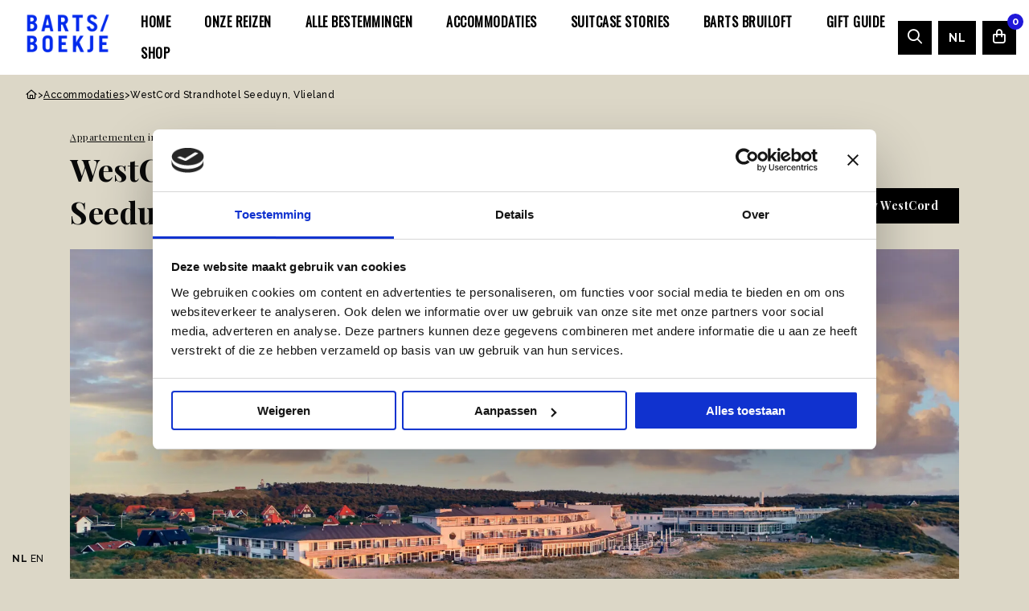

--- FILE ---
content_type: text/html; charset=UTF-8
request_url: https://www.bartsboekje.com/bestofaccommodatie/strandhotel-seeduyn-vlieland/
body_size: 17897
content:
<!DOCTYPE html>
<html lang="nl-NL">

<head>
	<meta charset="UTF-8">
<script>
var gform;gform||(document.addEventListener("gform_main_scripts_loaded",function(){gform.scriptsLoaded=!0}),document.addEventListener("gform/theme/scripts_loaded",function(){gform.themeScriptsLoaded=!0}),window.addEventListener("DOMContentLoaded",function(){gform.domLoaded=!0}),gform={domLoaded:!1,scriptsLoaded:!1,themeScriptsLoaded:!1,isFormEditor:()=>"function"==typeof InitializeEditor,callIfLoaded:function(o){return!(!gform.domLoaded||!gform.scriptsLoaded||!gform.themeScriptsLoaded&&!gform.isFormEditor()||(gform.isFormEditor()&&console.warn("The use of gform.initializeOnLoaded() is deprecated in the form editor context and will be removed in Gravity Forms 3.1."),o(),0))},initializeOnLoaded:function(o){gform.callIfLoaded(o)||(document.addEventListener("gform_main_scripts_loaded",()=>{gform.scriptsLoaded=!0,gform.callIfLoaded(o)}),document.addEventListener("gform/theme/scripts_loaded",()=>{gform.themeScriptsLoaded=!0,gform.callIfLoaded(o)}),window.addEventListener("DOMContentLoaded",()=>{gform.domLoaded=!0,gform.callIfLoaded(o)}))},hooks:{action:{},filter:{}},addAction:function(o,r,e,t){gform.addHook("action",o,r,e,t)},addFilter:function(o,r,e,t){gform.addHook("filter",o,r,e,t)},doAction:function(o){gform.doHook("action",o,arguments)},applyFilters:function(o){return gform.doHook("filter",o,arguments)},removeAction:function(o,r){gform.removeHook("action",o,r)},removeFilter:function(o,r,e){gform.removeHook("filter",o,r,e)},addHook:function(o,r,e,t,n){null==gform.hooks[o][r]&&(gform.hooks[o][r]=[]);var d=gform.hooks[o][r];null==n&&(n=r+"_"+d.length),gform.hooks[o][r].push({tag:n,callable:e,priority:t=null==t?10:t})},doHook:function(r,o,e){var t;if(e=Array.prototype.slice.call(e,1),null!=gform.hooks[r][o]&&((o=gform.hooks[r][o]).sort(function(o,r){return o.priority-r.priority}),o.forEach(function(o){"function"!=typeof(t=o.callable)&&(t=window[t]),"action"==r?t.apply(null,e):e[0]=t.apply(null,e)})),"filter"==r)return e[0]},removeHook:function(o,r,t,n){var e;null!=gform.hooks[o][r]&&(e=(e=gform.hooks[o][r]).filter(function(o,r,e){return!!(null!=n&&n!=o.tag||null!=t&&t!=o.priority)}),gform.hooks[o][r]=e)}});
</script>

	<meta name="viewport" content="width=device-width, initial-scale=1.0">
	<script>
		! function(e) {
			if (!window.pintrk) {
				window.pintrk = function() {
					window.pintrk.queue.push(Array.prototype.slice.call(arguments))
				};
				var n = window.pintrk;
				n.queue = [], n.version = "3.0";
				var t = document.createElement("script");
				t.async = !0, t.src = e;
				var r = document.getElementsByTagName("script")[0];
				r.parentNode.insertBefore(t, r)
			}
		}("https://s.pinimg.com/ct/core.js");
		pintrk('load', '2612410383348', {
			em: '<user_email_address>'
		});
		pintrk('page');
	</script> <noscript> <img height="1" width="1" style="display:none;" alt="" src="https://ct.pinterest.com/v3/?event=init&tid=2612410383348&pd[em]=<hashed_email_address>&noscript=1" /> </noscript>
		<link rel="shortcut icon" type="image/png" href="https://www.bartsboekje.com/wp-content/themes/bart/assets/img/favicon.ico"/>
<link rel="apple-touch-icon" sizes="180x180" href="https://www.bartsboekje.com/wp-content/themes/bart/assets/img/apple-touch-icon.png"/>
<link rel="icon" type="image/png" sizes="32x32" href="https://www.bartsboekje.com/wp-content/themes/bart/assets/img/favicon-32x32.png"/>
<link rel="icon" type="image/png" sizes="16x16" href="https://www.bartsboekje.com/wp-content/themes/bart/assets/img/favicon-16x16.png"/>
<link rel="manifest" href="https://www.bartsboekje.com/wp-content/themes/bart/assets/img/site.webmanifest" crossOrigin="use-credentials"/>
<script type="text/javascript">
	window.dataLayer = window.dataLayer || [];

	function gtag() {
		dataLayer.push(arguments);
	}

	gtag("consent", "default", {
		ad_personalization: "denied",
		ad_storage: "denied",
		ad_user_data: "denied",
		analytics_storage: "denied",
		functionality_storage: "denied",
		personalization_storage: "denied",
		security_storage: "granted",
		wait_for_update: 500,
	});
	gtag("set", "ads_data_redaction", true);
	</script>
<script type="text/javascript"
		id="Cookiebot"
		src="https://consent.cookiebot.com/uc.js"
		data-implementation="wp"
		data-cbid="4f365521-c858-431f-a042-75076d63b15a"
							async	></script>
<meta name='robots' content='index, follow, max-image-preview:large, max-snippet:-1, max-video-preview:-1' />

	<!-- This site is optimized with the Yoast SEO plugin v26.8 - https://yoast.com/product/yoast-seo-wordpress/ -->
	<title>WestCord Strandhotel Seeduyn, Vlieland - Barts Boekje</title>
<link data-rocket-prefetch href="https://s.pinimg.com" rel="dns-prefetch">
<link data-rocket-prefetch href="https://consentcdn.cookiebot.com" rel="dns-prefetch">
<link data-rocket-prefetch href="https://chimpstatic.com" rel="dns-prefetch">
<link data-rocket-prefetch href="https://connect.facebook.net" rel="dns-prefetch">
<link data-rocket-prefetch href="https://gtm.bartsboekje.com" rel="dns-prefetch">
<link data-rocket-prefetch href="https://consent.cookiebot.com" rel="dns-prefetch">
<link data-rocket-prefetch href="https://cdnjs.cloudflare.com" rel="dns-prefetch">
<link data-rocket-prefetch href="https://widget.getyourguide.com" rel="dns-prefetch">
<link data-rocket-prefetch href="https://maps.google.com" rel="dns-prefetch">
<link data-rocket-prefetch href="https://kit.fontawesome.com" rel="dns-prefetch"><link rel="preload" data-rocket-preload as="image" href="https://www.bartsboekje.com/wp-content/smush-webp/2024/06/WC-SeeDuyn-Drone-01-600x400.jpg.webp" media="(max-width: 680px)" fetchpriority="high"><link rel="preload" data-rocket-preload as="image" href="https://www.bartsboekje.com/wp-content/smush-webp/2024/06/WC-SeeDuyn-Drone-01-1920x1080.jpg.webp" media="(min-width: 680px)" fetchpriority="high"><link rel="preload" data-rocket-preload as="image" href="https://www.bartsboekje.com/wp-content/smush-webp/2024/06/WC-SeeDuyn-Drone-01-1920x1080.jpg.webp" media="(min-width: 680.1px)" fetchpriority="high">
	<meta name="description" content="Standhotel Seeduyn by Westcord: nergens anders slaap je zo dicht bij de zee, met slechts één duinenrij tussen jou en het uitgestrekte strand." />
	<link rel="canonical" href="https://www.bartsboekje.com/bestofaccommodatie/strandhotel-seeduyn-vlieland/" />
	<meta property="og:locale" content="nl_NL" />
	<meta property="og:type" content="article" />
	<meta property="og:title" content="WestCord Strandhotel Seeduyn, Vlieland - Barts Boekje" />
	<meta property="og:description" content="Standhotel Seeduyn by Westcord: nergens anders slaap je zo dicht bij de zee, met slechts één duinenrij tussen jou en het uitgestrekte strand." />
	<meta property="og:url" content="https://www.bartsboekje.com/bestofaccommodatie/strandhotel-seeduyn-vlieland/" />
	<meta property="og:site_name" content="Barts Boekje" />
	<meta property="article:publisher" content="https://www.facebook.com/BartsBoekje" />
	<meta property="article:modified_time" content="2024-09-09T11:50:44+00:00" />
	<meta property="og:image" content="https://www.bartsboekje.com/wp-content/uploads/2024/06/WC-SeeDuyn-Drone-01-1024x682.jpg" />
	<meta property="og:image:width" content="1024" />
	<meta property="og:image:height" content="682" />
	<meta property="og:image:type" content="image/jpeg" />
	<meta name="twitter:label1" content="Geschatte leestijd" />
	<meta name="twitter:data1" content="7 minuten" />
	<script type="application/ld+json" class="yoast-schema-graph">{"@context":"https://schema.org","@graph":[{"@type":"WebPage","@id":"https://www.bartsboekje.com/bestofaccommodatie/strandhotel-seeduyn-vlieland/","url":"https://www.bartsboekje.com/bestofaccommodatie/strandhotel-seeduyn-vlieland/","name":"WestCord Strandhotel Seeduyn, Vlieland - Barts Boekje","isPartOf":{"@id":"https://www.bartsboekje.com/#website"},"primaryImageOfPage":{"@id":"https://www.bartsboekje.com/bestofaccommodatie/strandhotel-seeduyn-vlieland/#primaryimage"},"image":{"@id":"https://www.bartsboekje.com/bestofaccommodatie/strandhotel-seeduyn-vlieland/#primaryimage"},"thumbnailUrl":"https://www.bartsboekje.com/wp-content/uploads/2024/06/WC-SeeDuyn-Drone-01.jpg","datePublished":"2024-06-17T07:18:30+00:00","dateModified":"2024-09-09T11:50:44+00:00","description":"Standhotel Seeduyn by Westcord: nergens anders slaap je zo dicht bij de zee, met slechts één duinenrij tussen jou en het uitgestrekte strand.","breadcrumb":{"@id":"https://www.bartsboekje.com/bestofaccommodatie/strandhotel-seeduyn-vlieland/#breadcrumb"},"inLanguage":"nl-NL","potentialAction":[{"@type":"ReadAction","target":["https://www.bartsboekje.com/bestofaccommodatie/strandhotel-seeduyn-vlieland/"]}]},{"@type":"ImageObject","inLanguage":"nl-NL","@id":"https://www.bartsboekje.com/bestofaccommodatie/strandhotel-seeduyn-vlieland/#primaryimage","url":"https://www.bartsboekje.com/wp-content/uploads/2024/06/WC-SeeDuyn-Drone-01.jpg","contentUrl":"https://www.bartsboekje.com/wp-content/uploads/2024/06/WC-SeeDuyn-Drone-01.jpg","width":5464,"height":3640,"caption":"Westcord Seeduyn"},{"@type":"BreadcrumbList","@id":"https://www.bartsboekje.com/bestofaccommodatie/strandhotel-seeduyn-vlieland/#breadcrumb","itemListElement":[{"@type":"ListItem","position":1,"name":"Home","item":"https://www.bartsboekje.com/"},{"@type":"ListItem","position":2,"name":"WestCord Strandhotel Seeduyn, Vlieland"}]},{"@type":"WebSite","@id":"https://www.bartsboekje.com/#website","url":"https://www.bartsboekje.com/","name":"Barts Boekje","description":"Travel en lifestyle","publisher":{"@id":"https://www.bartsboekje.com/#organization"},"potentialAction":[{"@type":"SearchAction","target":{"@type":"EntryPoint","urlTemplate":"https://www.bartsboekje.com/?s={search_term_string}"},"query-input":{"@type":"PropertyValueSpecification","valueRequired":true,"valueName":"search_term_string"}}],"inLanguage":"nl-NL"},{"@type":"Organization","@id":"https://www.bartsboekje.com/#organization","name":"Barts Boekje","url":"https://www.bartsboekje.com/","logo":{"@type":"ImageObject","inLanguage":"nl-NL","@id":"https://www.bartsboekje.com/#/schema/logo/image/","url":"https://www.bartsboekje.com/wp-content/uploads/2024/03/BARTS-BOEKJE-LOGO-nieuw.png","contentUrl":"https://www.bartsboekje.com/wp-content/uploads/2024/03/BARTS-BOEKJE-LOGO-nieuw.png","width":500,"height":250,"caption":"Barts Boekje"},"image":{"@id":"https://www.bartsboekje.com/#/schema/logo/image/"},"sameAs":["https://www.facebook.com/BartsBoekje"]}]}</script>
	<!-- / Yoast SEO plugin. -->


<link rel='dns-prefetch' href='//cdnjs.cloudflare.com' />
<link rel='dns-prefetch' href='//www.bartsboekje.com' />
<link rel='dns-prefetch' href='//kit.fontawesome.com' />
<link rel="alternate" type="application/rss+xml" title="Barts Boekje &raquo; feed" href="https://www.bartsboekje.com/feed/" />
<link rel="alternate" type="application/rss+xml" title="Barts Boekje &raquo; reacties feed" href="https://www.bartsboekje.com/comments/feed/" />
<style id='wp-img-auto-sizes-contain-inline-css'>
img:is([sizes=auto i],[sizes^="auto," i]){contain-intrinsic-size:3000px 1500px}
/*# sourceURL=wp-img-auto-sizes-contain-inline-css */
</style>
<link rel='stylesheet' id='sbi_styles-css' href='https://www.bartsboekje.com/wp-content/plugins/instagram-feed-pro/css/sbi-styles.min.css' media='all' />
<style id='classic-theme-styles-inline-css'>
/*! This file is auto-generated */
.wp-block-button__link{color:#fff;background-color:#32373c;border-radius:9999px;box-shadow:none;text-decoration:none;padding:calc(.667em + 2px) calc(1.333em + 2px);font-size:1.125em}.wp-block-file__button{background:#32373c;color:#fff;text-decoration:none}
/*# sourceURL=/wp-includes/css/classic-themes.min.css */
</style>
<style id='woocommerce-inline-inline-css'>
.woocommerce form .form-row .required { visibility: visible; }
/*# sourceURL=woocommerce-inline-inline-css */
</style>
<link rel='stylesheet' id='strl-theme-css' href='https://www.bartsboekje.com/wp-content/themes/bart/assets/css/style-1762164407730.css' media='all' />
<script data-cookieconsent="ignore" src="https://cdnjs.cloudflare.com/ajax/libs/jquery/3.6.0/jquery.min.js" id="jquery-js"></script>
<script src="https://www.bartsboekje.com/wp-content/plugins/woocommerce/assets/js/jquery-blockui/jquery.blockUI.min.js" id="wc-jquery-blockui-js" defer data-wp-strategy="defer"></script>
<script src="https://www.bartsboekje.com/wp-content/plugins/woocommerce/assets/js/js-cookie/js.cookie.min.js" id="wc-js-cookie-js" defer data-wp-strategy="defer"></script>
<script id="woocommerce-js-extra">
var woocommerce_params = {"ajax_url":"/wp-admin/admin-ajax.php","wc_ajax_url":"/?wc-ajax=%%endpoint%%","i18n_password_show":"Wachtwoord weergeven","i18n_password_hide":"Wachtwoord verbergen"};
//# sourceURL=woocommerce-js-extra
</script>
<script src="https://www.bartsboekje.com/wp-content/plugins/woocommerce/assets/js/frontend/woocommerce.min.js" id="woocommerce-js" defer data-wp-strategy="defer"></script>
<meta name="generator" content="WordPress 6.9" />
<meta name="generator" content="WooCommerce 10.4.3" />
<link rel='shortlink' href='https://www.bartsboekje.com/?p=539952' />
<meta name="mobile-web-app-capable" content="yes">
<meta name="apple-mobile-web-app-capable" content="yes">
<meta name="apple-mobile-web-app-title" content="Barts Boekje - Travel en lifestyle">
	<noscript><style>.woocommerce-product-gallery{ opacity: 1 !important; }</style></noscript>
	<script>(()=>{var o=[],i={};["on","off","toggle","show"].forEach((l=>{i[l]=function(){o.push([l,arguments])}})),window.Boxzilla=i,window.boxzilla_queue=o})();</script><link rel="icon" href="https://www.bartsboekje.com/wp-content/uploads/2019/04/FavBartsBoekje.png" sizes="32x32" />
<link rel="icon" href="https://www.bartsboekje.com/wp-content/uploads/2019/04/FavBartsBoekje.png" sizes="192x192" />
<link rel="apple-touch-icon" href="https://www.bartsboekje.com/wp-content/uploads/2019/04/FavBartsBoekje.png" />
<meta name="msapplication-TileImage" content="https://www.bartsboekje.com/wp-content/uploads/2019/04/FavBartsBoekje.png" />
		<style id="wp-custom-css">
			.bingo_id  {
	background: var(--color-orange);
	color:#FFF;
	font-size: 14px;
	padding: 10px 30px;
	display: inline-block;
}
.single-bingo h4 {
	margin:10px 0 20px 0;
  font-size: 34px;
	background: var(--color-beige);
	color:var(--color-orange);
	padding: 20px 40px;
	display: inline-block;
}

.bingo_id h3 {
    font-size: 34px;
    padding: 10px 0 0;
}

section#regular-users .the-post .the-post-wrapper {
    background-color: #f3f3f3; 
}

.a-calendar-view li {
    border: 1px solid #FFF;
    background: var(--color-beige);
	min-height: 160px;
}
.a-calendar-view {
    border: none;
}

li.a-calendar-head {
    min-height: 20px;
}

.a-calendar-view li.a-calendar-item--current {
    background: #baa4d6;
    color: #FFF;
}

.a-calendar-view li.a-calendar-item--current a {
    color: #FFF!important;
    font-size: 13px;
    font-weight: 500;
	text-decoration:none!important;
}

.a-calendar-view li.a-calendar-item--current a:hover {
	text-decoration:underline!important;
}


.a-calendar-day--active {
    width: 2em;
    height: 2em;
    line-height: 2em;
    border-radius: 50%;
    margin-left: auto;
    margin-right: auto;
    background: #7e50b9;
    color: white;
    font-size: 15px;
}

li.a-calendar-head {
    background: none;
}

#gform_confirmation_message_3 {
    background: #baa4d6;
    padding: 20px;
    font-size: 13px;
    line-height: 20px;
    margin: 30px 0 0;
    color: #FFF;
}
.over-ons-btn{
	margin-top: 20px;
    display: inline-block;
    padding-bottom: 2px;
    font-size: 10px;
    text-decoration: none!important;
    text-transform: uppercase;
    letter-spacing: 2px;
    border-bottom: .5px solid #000;
}
.author-page-photo {
    margin-top: -100px!important;
}
@media only screen and (max-width: 992px){
	margin-top: 20px!important;
}
.insta-pagination .page-numbers {
    font-size: 12px;
    color: #000;
    margin: 4px;
	  text-decoration: none;
}
.insta-pagination .page-numbers:hover {
	  text-decoration: none;
	border-bottom: 1px solid #000;
}
.insta-pagination .page-numbers.current {
    border-bottom: 1px solid #000;
}
.insta-grid{
    align-items:center;
	justify-content:center;
}
.grid-wrapper{
	display: flex;
    justify-content: flex-start;
    align-items: center;
    flex-wrap: wrap;
	margin-top:40px;
	width:913px;
	max-width:100%;
}
.insta-grid-item {
    width: calc(33.33% - 4px);
    margin: 2px;
    height: auto;
	display: flex;
}

.insta-grid-item .item{
    max-width: 100%;
    height: auto;
	text-align:center;
}
.insta-container{
	width:100%;
	max-width:100%;
}
@media only screen and (max-width: 992px){
.grid-wrapper{
	width:100%;
	max-width:100%;
}
}

@media only screen and (max-width: 992px){
.insta-grid-item {
        width: calc(33.33% - 2px);
    margin: 1px;
}
}
/*
@media only screen and (max-width: 500px){
.insta-grid-item {
    width: 100%;
}
}*/		</style>
			<!-- Google Tag Manager -->
	<script>
		(function(w, d, s, l, i) {
			w[l] = w[l] || [];
			w[l].push({
				'gtm.start': new Date().getTime(),
				event: 'gtm.js'
			});
			var f = d.getElementsByTagName(s)[0],
				j = d.createElement(s),
				dl = l != 'dataLayer' ? '&l=' + l : '';
			j.async = true;
			j.src = 'https://gtm.bartsboekje.com/rzczbsil.js?st=' + i + dl + '';
			f.parentNode.insertBefore(j, f);
		})(window, document, 'script', 'dataLayer', 'P6MWDFK');
	</script>
	<!-- End Google Tag Manager -->
	<link rel="preconnect" href="https://fonts.gstatic.com" />
<link rel='stylesheet' id='wc-blocks-style-css' href='https://www.bartsboekje.com/wp-content/plugins/woocommerce/assets/client/blocks/wc-blocks.css' media='all' />
<style id='global-styles-inline-css'>
:root{--wp--preset--aspect-ratio--square: 1;--wp--preset--aspect-ratio--4-3: 4/3;--wp--preset--aspect-ratio--3-4: 3/4;--wp--preset--aspect-ratio--3-2: 3/2;--wp--preset--aspect-ratio--2-3: 2/3;--wp--preset--aspect-ratio--16-9: 16/9;--wp--preset--aspect-ratio--9-16: 9/16;--wp--preset--color--black: #000000;--wp--preset--color--cyan-bluish-gray: #abb8c3;--wp--preset--color--white: #ffffff;--wp--preset--color--pale-pink: #f78da7;--wp--preset--color--vivid-red: #cf2e2e;--wp--preset--color--luminous-vivid-orange: #ff6900;--wp--preset--color--luminous-vivid-amber: #fcb900;--wp--preset--color--light-green-cyan: #7bdcb5;--wp--preset--color--vivid-green-cyan: #00d084;--wp--preset--color--pale-cyan-blue: #8ed1fc;--wp--preset--color--vivid-cyan-blue: #0693e3;--wp--preset--color--vivid-purple: #9b51e0;--wp--preset--gradient--vivid-cyan-blue-to-vivid-purple: linear-gradient(135deg,rgb(6,147,227) 0%,rgb(155,81,224) 100%);--wp--preset--gradient--light-green-cyan-to-vivid-green-cyan: linear-gradient(135deg,rgb(122,220,180) 0%,rgb(0,208,130) 100%);--wp--preset--gradient--luminous-vivid-amber-to-luminous-vivid-orange: linear-gradient(135deg,rgb(252,185,0) 0%,rgb(255,105,0) 100%);--wp--preset--gradient--luminous-vivid-orange-to-vivid-red: linear-gradient(135deg,rgb(255,105,0) 0%,rgb(207,46,46) 100%);--wp--preset--gradient--very-light-gray-to-cyan-bluish-gray: linear-gradient(135deg,rgb(238,238,238) 0%,rgb(169,184,195) 100%);--wp--preset--gradient--cool-to-warm-spectrum: linear-gradient(135deg,rgb(74,234,220) 0%,rgb(151,120,209) 20%,rgb(207,42,186) 40%,rgb(238,44,130) 60%,rgb(251,105,98) 80%,rgb(254,248,76) 100%);--wp--preset--gradient--blush-light-purple: linear-gradient(135deg,rgb(255,206,236) 0%,rgb(152,150,240) 100%);--wp--preset--gradient--blush-bordeaux: linear-gradient(135deg,rgb(254,205,165) 0%,rgb(254,45,45) 50%,rgb(107,0,62) 100%);--wp--preset--gradient--luminous-dusk: linear-gradient(135deg,rgb(255,203,112) 0%,rgb(199,81,192) 50%,rgb(65,88,208) 100%);--wp--preset--gradient--pale-ocean: linear-gradient(135deg,rgb(255,245,203) 0%,rgb(182,227,212) 50%,rgb(51,167,181) 100%);--wp--preset--gradient--electric-grass: linear-gradient(135deg,rgb(202,248,128) 0%,rgb(113,206,126) 100%);--wp--preset--gradient--midnight: linear-gradient(135deg,rgb(2,3,129) 0%,rgb(40,116,252) 100%);--wp--preset--font-size--small: 13px;--wp--preset--font-size--medium: 20px;--wp--preset--font-size--large: 36px;--wp--preset--font-size--x-large: 42px;--wp--preset--spacing--20: 0.44rem;--wp--preset--spacing--30: 0.67rem;--wp--preset--spacing--40: 1rem;--wp--preset--spacing--50: 1.5rem;--wp--preset--spacing--60: 2.25rem;--wp--preset--spacing--70: 3.38rem;--wp--preset--spacing--80: 5.06rem;--wp--preset--shadow--natural: 6px 6px 9px rgba(0, 0, 0, 0.2);--wp--preset--shadow--deep: 12px 12px 50px rgba(0, 0, 0, 0.4);--wp--preset--shadow--sharp: 6px 6px 0px rgba(0, 0, 0, 0.2);--wp--preset--shadow--outlined: 6px 6px 0px -3px rgb(255, 255, 255), 6px 6px rgb(0, 0, 0);--wp--preset--shadow--crisp: 6px 6px 0px rgb(0, 0, 0);}:where(.is-layout-flex){gap: 0.5em;}:where(.is-layout-grid){gap: 0.5em;}body .is-layout-flex{display: flex;}.is-layout-flex{flex-wrap: wrap;align-items: center;}.is-layout-flex > :is(*, div){margin: 0;}body .is-layout-grid{display: grid;}.is-layout-grid > :is(*, div){margin: 0;}:where(.wp-block-columns.is-layout-flex){gap: 2em;}:where(.wp-block-columns.is-layout-grid){gap: 2em;}:where(.wp-block-post-template.is-layout-flex){gap: 1.25em;}:where(.wp-block-post-template.is-layout-grid){gap: 1.25em;}.has-black-color{color: var(--wp--preset--color--black) !important;}.has-cyan-bluish-gray-color{color: var(--wp--preset--color--cyan-bluish-gray) !important;}.has-white-color{color: var(--wp--preset--color--white) !important;}.has-pale-pink-color{color: var(--wp--preset--color--pale-pink) !important;}.has-vivid-red-color{color: var(--wp--preset--color--vivid-red) !important;}.has-luminous-vivid-orange-color{color: var(--wp--preset--color--luminous-vivid-orange) !important;}.has-luminous-vivid-amber-color{color: var(--wp--preset--color--luminous-vivid-amber) !important;}.has-light-green-cyan-color{color: var(--wp--preset--color--light-green-cyan) !important;}.has-vivid-green-cyan-color{color: var(--wp--preset--color--vivid-green-cyan) !important;}.has-pale-cyan-blue-color{color: var(--wp--preset--color--pale-cyan-blue) !important;}.has-vivid-cyan-blue-color{color: var(--wp--preset--color--vivid-cyan-blue) !important;}.has-vivid-purple-color{color: var(--wp--preset--color--vivid-purple) !important;}.has-black-background-color{background-color: var(--wp--preset--color--black) !important;}.has-cyan-bluish-gray-background-color{background-color: var(--wp--preset--color--cyan-bluish-gray) !important;}.has-white-background-color{background-color: var(--wp--preset--color--white) !important;}.has-pale-pink-background-color{background-color: var(--wp--preset--color--pale-pink) !important;}.has-vivid-red-background-color{background-color: var(--wp--preset--color--vivid-red) !important;}.has-luminous-vivid-orange-background-color{background-color: var(--wp--preset--color--luminous-vivid-orange) !important;}.has-luminous-vivid-amber-background-color{background-color: var(--wp--preset--color--luminous-vivid-amber) !important;}.has-light-green-cyan-background-color{background-color: var(--wp--preset--color--light-green-cyan) !important;}.has-vivid-green-cyan-background-color{background-color: var(--wp--preset--color--vivid-green-cyan) !important;}.has-pale-cyan-blue-background-color{background-color: var(--wp--preset--color--pale-cyan-blue) !important;}.has-vivid-cyan-blue-background-color{background-color: var(--wp--preset--color--vivid-cyan-blue) !important;}.has-vivid-purple-background-color{background-color: var(--wp--preset--color--vivid-purple) !important;}.has-black-border-color{border-color: var(--wp--preset--color--black) !important;}.has-cyan-bluish-gray-border-color{border-color: var(--wp--preset--color--cyan-bluish-gray) !important;}.has-white-border-color{border-color: var(--wp--preset--color--white) !important;}.has-pale-pink-border-color{border-color: var(--wp--preset--color--pale-pink) !important;}.has-vivid-red-border-color{border-color: var(--wp--preset--color--vivid-red) !important;}.has-luminous-vivid-orange-border-color{border-color: var(--wp--preset--color--luminous-vivid-orange) !important;}.has-luminous-vivid-amber-border-color{border-color: var(--wp--preset--color--luminous-vivid-amber) !important;}.has-light-green-cyan-border-color{border-color: var(--wp--preset--color--light-green-cyan) !important;}.has-vivid-green-cyan-border-color{border-color: var(--wp--preset--color--vivid-green-cyan) !important;}.has-pale-cyan-blue-border-color{border-color: var(--wp--preset--color--pale-cyan-blue) !important;}.has-vivid-cyan-blue-border-color{border-color: var(--wp--preset--color--vivid-cyan-blue) !important;}.has-vivid-purple-border-color{border-color: var(--wp--preset--color--vivid-purple) !important;}.has-vivid-cyan-blue-to-vivid-purple-gradient-background{background: var(--wp--preset--gradient--vivid-cyan-blue-to-vivid-purple) !important;}.has-light-green-cyan-to-vivid-green-cyan-gradient-background{background: var(--wp--preset--gradient--light-green-cyan-to-vivid-green-cyan) !important;}.has-luminous-vivid-amber-to-luminous-vivid-orange-gradient-background{background: var(--wp--preset--gradient--luminous-vivid-amber-to-luminous-vivid-orange) !important;}.has-luminous-vivid-orange-to-vivid-red-gradient-background{background: var(--wp--preset--gradient--luminous-vivid-orange-to-vivid-red) !important;}.has-very-light-gray-to-cyan-bluish-gray-gradient-background{background: var(--wp--preset--gradient--very-light-gray-to-cyan-bluish-gray) !important;}.has-cool-to-warm-spectrum-gradient-background{background: var(--wp--preset--gradient--cool-to-warm-spectrum) !important;}.has-blush-light-purple-gradient-background{background: var(--wp--preset--gradient--blush-light-purple) !important;}.has-blush-bordeaux-gradient-background{background: var(--wp--preset--gradient--blush-bordeaux) !important;}.has-luminous-dusk-gradient-background{background: var(--wp--preset--gradient--luminous-dusk) !important;}.has-pale-ocean-gradient-background{background: var(--wp--preset--gradient--pale-ocean) !important;}.has-electric-grass-gradient-background{background: var(--wp--preset--gradient--electric-grass) !important;}.has-midnight-gradient-background{background: var(--wp--preset--gradient--midnight) !important;}.has-small-font-size{font-size: var(--wp--preset--font-size--small) !important;}.has-medium-font-size{font-size: var(--wp--preset--font-size--medium) !important;}.has-large-font-size{font-size: var(--wp--preset--font-size--large) !important;}.has-x-large-font-size{font-size: var(--wp--preset--font-size--x-large) !important;}
/*# sourceURL=global-styles-inline-css */
</style>
<style id="rocket-lazyrender-inline-css">[data-wpr-lazyrender] {content-visibility: auto;}</style><meta name="generator" content="WP Rocket 3.20.3" data-wpr-features="wpr_preconnect_external_domains wpr_automatic_lazy_rendering wpr_oci" /></head>

<body class="wp-singular accommodation-template-default single single-accommodation postid-539952 wp-theme-bart site-1  theme-bart woocommerce-no-js group-blog">
	<!-- Google Tag Manager (noscript) -->
	<noscript><iframe src="https://gtm.bartsboekje.com/ns.html?id=GTM-P6MWDFK" height="0" width="0" style="display:none;visibility:hidden"></iframe></noscript>
	<!-- End Google Tag Manager (noscript) -->
		<a href="#main" class="skip-link">Naar hoofdinhoud</a>
	<a href="#menu" class="skip-link">Naar navigatie</a>
			<header  id="site-header" class="site-header">
				<section  class="language-popup">
		<div  class="grid-container">
			<div class="inner">
				<div class="text">
					<span class="icon">
											</span>
					<p>This website has been translated using an AI program. We apologize for any unusual translations.</p>
				</div>
			</div>
			<!-- type button aria -->
			<button type="button" class="close">
				<i class="fa fa-times"></i>
		</div>
		</div>
		</div>
	</section>
				<div  class="header-wrapper">
									<div  class="site-branding">
						<a id="logo" href="https://www.bartsboekje.com" title="Bart's Boekje">
							<img width="122" height="61" class="white no-lazyload" src="https://www.bartsboekje.com/wp-content/uploads/2024/02/BARTS-BOEKJE-LOGO-NIEUW-600x300.png" alt="Barts Boekje">
						</a>
					</div>
					
				<div  id="menus">
					<nav id="menu" aria-label="Main menu">
						<ul id="menu-main" class="vertical large-horizontal menu" data-responsive-menu="drilldown large-dropdown" data-parent-link="true" data-submenu-toggle="true" data-back-button='<li class="js-drilldown-back"><a href="javascript:void(0);">Terug</a></li>'><li class="menu-item menu-item-type-post_type menu-item-object-page menu-item-588132"><a href="https://www.bartsboekje.com/home-2/">Home</a></li>
<li class="menu-item menu-item-type-post_type menu-item-object-page menu-item-588255"><a href="https://www.bartsboekje.com/onze-reizen/">Onze Reizen</a></li>
<li class="menu-item menu-item-type-post_type menu-item-object-page menu-item-588135"><a href="https://www.bartsboekje.com/alle-bestemmingen/">Alle bestemmingen</a></li>
<li class="menu-item menu-item-type-post_type menu-item-object-page menu-item-588136"><a href="https://www.bartsboekje.com/accommodaties/">Accommodaties</a></li>
<li class="menu-item menu-item-type-post_type menu-item-object-page menu-item-588133"><a href="https://www.bartsboekje.com/suitcase-stories/">SUITCASE STORIES</a></li>
<li class="menu-item menu-item-type-post_type menu-item-object-page menu-item-589072"><a href="https://www.bartsboekje.com/barts-bruiloft/">Barts Bruiloft</a></li>
<li class="menu-item menu-item-type-post_type menu-item-object-page menu-item-588134"><a href="https://www.bartsboekje.com/gift-guide/">Gift Guide</a></li>
<li class="menu-item menu-item-type-post_type menu-item-object-page menu-item-588138"><a href="https://www.bartsboekje.com/shop/">Shop</a></li>
</ul>					</nav>
				</div>
				<div  class="menu-right hide-for-small">
					<a class="menu-search" href="https://www.bartsboekje.com" class="search-link">
						<i class="far fa-search"></i>
					</a>
					<nav id="submenu" aria-label="Submenu">
						<ul id="menu-translate-menu" class="horizontal menu" data-responsive-menu="dropdown" data-parent-link="true" data-submenu-toggle="true" data-back-button='<li class="js-drilldown-back"><a href="javascript:void(0);">Terug</a></li>'><li class="menu-item menu-item-gtranslate menu-item-has-children notranslate"><a href="#" data-gt-lang="nl" class="gt-current-wrapper notranslate">NL</a><ul class="dropdown-menu sub-menu"><li class="menu-item menu-item-gtranslate-child"><a href="#" data-gt-lang="nl" class="gt-current-lang notranslate">NL</a></li><li class="menu-item menu-item-gtranslate-child"><a href="#" data-gt-lang="en" class="notranslate">EN</a></li></ul></li></ul>					</nav>

				</div>
				<div  class="menu-shop">
					</a><a href="https://www.bartsboekje.com/winkelmand/" class="menu-shopping-bag menu-shop-toggle-mobile">
		<i class="far fa-shopping-bag"></i>
		<span class="amount">0</span>
	</a>				</div>
								<div  class="menu-toggle" data-responsive-toggle="menus" style="display: none;" data-hide-for="large">
					<button class="menu-icon" type="button" data-toggle="menus">
						<span></span>
						<span></span>
						<span></span>
						<span></span>
						<span></span>
						<span></span>
						<span class="screen-reader-text">Menu</span>
					</button>
				</div>
			</div>
			</div>
		</header>
			<main  id="main-content" class="">


<a href="#" class="bannerad"></a><a href="#" class="bannerad"></a>		<script type="text/javascript">
			if (typeof google !== 'object') {
				var script = document.createElement("script");
				script.type = "text/javascript";
				script.src = "https://maps.google.com/maps/api/js?v=3&language=en&libraries=places&callback=Function.prototype&key=AIzaSyBBAYx6i9T9VXEO_sH-lo5chZ12qpraTOw";
				document.body.appendChild(script);
			}
		</script>
			<div  class="breadcrumbs" typeof="BreadcrumbList" vocab="https://schema.org/">
		<span property="itemListElement" typeof="ListItem"><a property="item" typeof="WebPage" title="Ga naar Barts Boekje." href="https://www.bartsboekje.com" class="home" ><span property="name" class="screen-reader-text">Barts Boekje</span><span><i class="fa-solid fa-house"></i></span></a><meta property="position" content="1"></span> &gt; <span property="itemListElement" typeof="ListItem"><a property="item" typeof="WebPage" title="Ga naar Accommodaties." href="https://www.bartsboekje.com/accommodaties/" class="accommodation-root post post-accommodation" ><span property="name">Accommodaties</span></a><meta property="position" content="2"></span> &gt; <span property="itemListElement" typeof="ListItem"><span property="name" class="post post-accommodation current-item">WestCord Strandhotel Seeduyn, Vlieland</span><meta property="url" content="https://www.bartsboekje.com/bestofaccommodatie/strandhotel-seeduyn-vlieland/"><meta property="position" content="3"></span>	</div>
	
<article  class="single-special">
	<section  class="special-intro">
		<div  class="grid-container">
							<div class="grid-x grid-margin-x align-bottom intro-top">
					<div class="cell large-6">
													<p class="term-text">
								<a href="https://www.bartsboekje.com/hotel_type/appartementen/">Appartementen</a> in <a href="https://www.bartsboekje.com/land/nederland/">Nederland</a>,  <a href="https://www.bartsboekje.com/stad-regio/vlieland/">Vlieland</a>							</p>
												<h1 class="title">
							WestCord Strandhotel Seeduyn, Vlieland						</h1>
					</div>
											<div class="cell large-6 large-text-right">
								<a class="btn hide-for-small-only" href="https://westcordhotels.nl/hotel/strandhotel-seeduyn/" target="_blank" rel="noreferrer">Strandhotel Seeduyn by WestCord</a>
							</div>
									</div>
						<div class="grid-x grid-margin-x">
				<div class="cell small-12">
											<div class="image">
								<picture>
		<source srcset="https://www.bartsboekje.com/wp-content/smush-webp/2024/06/WC-SeeDuyn-Drone-01-600x400.jpg.webp" media="(max-width: 680px)" />
		<source srcset="https://www.bartsboekje.com/wp-content/smush-webp/2024/06/WC-SeeDuyn-Drone-01-1920x1080.jpg.webp" media="(min-width: 680px)" />
		<img fetchpriority="high" 
			id=""
			alt="Westcord Seeduyn"
			class="image no-lazyload"
			title=""
			src="https://www.bartsboekje.com/wp-content/smush-webp/2024/06/WC-SeeDuyn-Drone-01-1920x1080.jpg.webp" 
			width="1920" 
			height="1080"
					>
	</picture>
									<a class="overlay" href="#masonry" data-href="#gallery-mobile">
										<picture>
		<source srcset="https://www.bartsboekje.com/wp-content/smush-webp/2024/06/WestCord-Strandhotel-Seeduyn-Kamer-Zeezijde-Balkon-300x200.jpg.webp" media="(max-width: 680px)" />
		<source srcset="https://www.bartsboekje.com/wp-content/smush-webp/2024/06/WestCord-Strandhotel-Seeduyn-Kamer-Zeezijde-Balkon-300x200.jpg.webp" media="(min-width: 680px)" />
		<img 
			id=""
			alt="Westcord Seeduyn"
			class="overlay-image"
			title=""
			src="https://www.bartsboekje.com/wp-content/smush-webp/2024/06/WestCord-Strandhotel-Seeduyn-Kamer-Zeezijde-Balkon-300x200.jpg.webp" 
			width="300" 
			height="200"
					>
	</picture>
										<p class="overlay-title">
										Meer foto's									</p>
								</a>
														</div>
										</div>
			</div>
							<div class="grid-x grid-margin-x">
					<div class="cell large-10 large-offset-1">
						<div class="intro-text text">
							<p>Nergens anders slaap je zo dicht bij de zee, met slechts één duinenrij tussen jou en het uitgestrekte strand.</p>
						</div>
					</div>
				</div>
						</div>
	</section>
			<section  class="special-text-image">
			<div  class="grid-container">
				<div class="grid-x grid-margin-x">
					<div class="cell large-7">
						<div class="text" data-text="closed">
							<p>Vlieland, het tweede eiland van de Waddeneilanden, straalt dezelfde charme uit als zijn grote broer, maar is net wat rustiger dan Texel. En dat is alleen maar fijn! Hier vind je <strong>Seeduyn</strong>, en het heet niet voor niets een strandhotel. Nergens anders slaap je zo dicht bij de zee, met slechts één duinenrij tussen jou en het uitgestrekte strand.</p>
<p>Seeduyn maakt deel uit van de WestCord hotels, en dat zegt veel. Alles is tot in de puntjes geregeld, want ze hebben jarenlange ervaring en weten precies hoe ze het goed moeten doen. Net zoals de andere WestCord locaties (<a href="https://www.bartsboekje.com/bestofaccommodatie/hotel-jakarta-amsterdam/" target="_blank" rel="noopener">Hotel Jakarta</a> in Amsterdam, <a href="https://www.bartsboekje.com/bestofaccommodatie/hotel-schylge-terschelling/" target="_blank" rel="noopener">Hotel Schylge</a> op Terschelling, en nog een paar juweeltjes) beschikt Seeduyn over de WellCome wellness. Dus na een dag op het strand kun je nog meer ontspannen in de sauna. Psst, je kunt er ook een massage boeken.</p>
<p>Kies voor nog meer luxe. Want ze hebben bagagevervoer vanaf de pont of boek een behandeling in de schoonheidssalon. Voor dat ultieme vakantiegevoel!</p>
<h4>Locatie, locatie, locatie</h4>
<p>Bij Seeduyn rol je zo je bed uit het strand op. Geen gesjouw met strandspullen, parasol of bedje &#8211; een paar stappen en je bent er al. Wat ook niet onbelangrijk is: Seeduyn is een van de weinige vrijstaande hotels op het strand in Nederland, wat zorgt voor dat echte vakantiegevoel. Het lijkt net Portugal, mits de zon schijnt.</p>
<p>Wat doe je op Vlieland? Of beter gezegd, wat doe je er niet? Boven alles kom je hier om te ontspannen en even weg te zijn uit de drukte van de stad. Die laptop blijft dicht. Vlieland (en eigenlijk alle Waddeneilanden) zijn perfect om te wandelen. Of je nu door de duinen, over het strand of door het bos loopt, je zit altijd goed. De combinatie van deze drie zorgt voor een top wandeling.</p>
<p>De ligging van Seeduyn is perfect &#8211; ja, we herhalen het nog maar eens &#8211; regelrecht aan het strand. En toch slechts 20 minuten lopen van de Dorpsstraat. In 20 minuten steek je het eiland over naar de zuidkant, waar de pont aankomt, en je dus ook de Dorpstraat vindt. Ga je naar het westen, dan fiets je tegen de Sahara van het Noorden aan, zoals de eilanders <strong>de Vliehors</strong> noemen. Boek een tour via de <a href="https://www.vliehors-expres.nl/" target="_blank" rel="noopener">Vliehors Expres</a>, of kies voor een Robbentocht, speciaal gericht om zeehonden te spotten. Voor zo&#8217;n klein eiland is er genoeg te doen: lasergamen in de buitenlucht of lekker over de braderie in het dorp lopen behoren ook tot de opties.</p>
<h4>Het oog wil ook wat</h4>
<div class="group/conversation-turn relative flex w-full min-w-0 flex-col agent-turn">
<div class="flex-col gap-1 md:gap-3">
<div class="flex flex-grow flex-col max-w-full">
<div class="min-h-[20px] text-message flex flex-col items-start whitespace-pre-wrap break-words [.text-message+&amp;]:mt-5 juice:w-full juice:items-end overflow-x-auto gap-2" dir="auto" data-message-author-role="assistant" data-message-id="518266f5-1f89-4385-b646-c04b4718ddd0">
<div class="flex w-full flex-col gap-1 juice:empty:hidden juice:first:pt-[3px]">
<div class="markdown prose w-full break-words dark:prose-invert light">
<p>De kamers bij Strandhotel Seeduyn hebben een echte beach vibe, met neutrale kleuren en veel wit, perfect passend bij het uitzicht op de duinen of de zee. Beide zijn top! Met een grotere groep op vakantie? Boek dan een van de ideale hotelappartementen voor 4 tot 8 personen, zoals het familie appartement XXL. Geen keuken nodig? Kies dan voor de familiekamer voor 4 personen. Voor een romantisch weekendje met z&#8217;n tweeën is de Suite met zeezicht de perfecte keuze: een ruime kamer van 60m2 met een grote badkamer en een heerlijk bad. <em>Yes, please!</em></p>
<p>Maar eerlijk is eerlijk, de duinen en het strand zijn voor ons toch echt de eye-catchers. Een betere plek op het eiland vind je niet.</p>
</div>
</div>
</div>
</div>
</div>
</div>
<h4>Horeca in de buurt</h4>
<p>Drink bij<strong> Strandpaviljoen &#8217;t Badhuys</strong> een heerlijk Vlielands pot bier, of probeer de proeverij met verschillende biertjes van het eiland. Voor verse vis zit je op een eiland natuurlijk perfect. Begin met oesters en een fles bubbels, en als hoofdgerecht een hele zeebaars, paella of toch een strandkrabbenbisque. Liever vlees of vega? Een dry-aged entrecote of een short-rib van de barbecue hebben ze ook. <strong>Grand Café De Brassery</strong>, onderdeel van het hotel, biedt klassieke gerechten zoals Beef Wellington en scholletje van de graat. Voor de kids zijn er frietjes met een bakje kibbeling. Een lekker ongedwongen sfeer daar in het Grand Café.</p>
<p>Voor ambachtelijke broodjes moet je bij <strong>Bakkerij Westers</strong> zijn. Perfect om wat broodjes mee te nemen voor wandelingen door het bos of de duinen. Vergeet niet de Vlielandse duimpjes te proberen, een lokale lekkernij.</p>
<p>In de Dorpstraat vind je verschillende restaurants, zoals &#8216;<strong>t Praethuys</strong>, een gezellig eetcafé. Zin in Italiaans? <strong>Trattoria Oliva</strong> heeft fijne wijnen en pizza&#8217;s. Voor pannenkoeken moet je bij <strong>De Lickebaert</strong> zijn, het pannenkoekenhuis van het eiland waar de kids dolblij van worden. Met de gezellige bruine kroegsfeer binnen, een goed terras voor, en een beschutte binnentuin. Daar zit je echt altijd goed &#8211; zelfs bij de kleinste zonnestralen.</p>
<p><a href="https://www.bartsboekje.com/restaurants-vlieland/" target="_blank" rel="noopener">Nog niet uitgegeten? Hier vindt je onze andere restaurant tips op Vlieland.</a></p>
<h4>Keffers &amp; Kroost</h4>
<p>Heel simpel: dubbel ja! Er zijn genoeg kamertypes voor kleine en grote gezinnen. Zelfs opa en oma kunnen mee. Het hotel is hondvriendelijk. Thuislaten is ook zo zielig, en je trouwe viervoeter beleeft misschien wel het meeste plezier aan deze vakantie. Of toch de kids? Want ja, het strand is een waar speelparadijs voor beiden!</p>
						</div>
						<button class="read-more" data-open-text="Lees meer" data-close-text="Lees minder">
							Lees meer						</button>
														<a class="btn external hide-for-small-only" href="https://westcordhotels.nl/hotel/strandhotel-seeduyn/" target="_blank" rel="noreferrer">Strandhotel Seeduyn by WestCord</a>
													<a class="btn external hide-for-small-only" href="#masonry">
							Meer foto's						</a>
					</div>
											<div class="cell large-5">
							<div class="images-container">
								<div class="images" data-images>
										<picture>
		<source data-srcset="https://www.bartsboekje.com/wp-content/smush-webp/2024/06/WestCord-Strandhotel-Seeduyn-Kamer-Zeezijde-Balkon-600x399.jpg.webp" media="(max-width: 680px)" />
		<source data-srcset="https://www.bartsboekje.com/wp-content/smush-webp/2024/06/WestCord-Strandhotel-Seeduyn-Kamer-Zeezijde-Balkon-1202x800.jpg.webp" media="(min-width: 680px)" />
		<img 
			id=""
			alt="Westcord Seeduyn"
			class="image"
			title=""
			data-src="https://www.bartsboekje.com/wp-content/smush-webp/2024/06/WestCord-Strandhotel-Seeduyn-Kamer-Zeezijde-Balkon-1202x800.jpg.webp" 
			width="1202" 
			height="800"
					>
	</picture>
		<picture>
		<source data-srcset="https://www.bartsboekje.com/wp-content/smush-webp/2024/06/WestCord-Strandhotel-Seeduyn-WellCome-Wellness-Sauna-600x400.jpg.webp" media="(max-width: 680px)" />
		<source data-srcset="https://www.bartsboekje.com/wp-content/smush-webp/2024/06/WestCord-Strandhotel-Seeduyn-WellCome-Wellness-Sauna-1200x800.jpg.webp" media="(min-width: 680px)" />
		<img 
			id=""
			alt="Westcord Seeduyn"
			class="image"
			title=""
			data-src="https://www.bartsboekje.com/wp-content/smush-webp/2024/06/WestCord-Strandhotel-Seeduyn-WellCome-Wellness-Sauna-1200x800.jpg.webp" 
			width="1200" 
			height="800"
					>
	</picture>
									</div>
							</div>
						</div>
										</div>
				<div id="gallery-mobile" class="swiper special-images hide-for-large">
					<div class="swiper-wrapper">
													<div class="swiper-slide">
									<picture>
		<source srcset="https://www.bartsboekje.com/wp-content/smush-webp/2024/06/WestCord-Strandhotel-Seeduyn-Kamer-Zeezijde-Balkon-600x399.jpg.webp" media="(max-width: 680px)" />
		<source srcset="https://www.bartsboekje.com/wp-content/smush-webp/2024/06/WestCord-Strandhotel-Seeduyn-Kamer-Zeezijde-Balkon-1202x800.jpg.webp" media="(min-width: 680px)" />
		<img 
			id=""
			alt="Westcord Seeduyn"
			class="image"
			title=""
			src="https://www.bartsboekje.com/wp-content/smush-webp/2024/06/WestCord-Strandhotel-Seeduyn-Kamer-Zeezijde-Balkon-1202x800.jpg.webp" 
			width="1202" 
			height="800"
					>
	</picture>
								</div>
														<div class="swiper-slide">
									<picture>
		<source srcset="https://www.bartsboekje.com/wp-content/smush-webp/2024/06/WestCord-Strandhotel-Seeduyn-WellCome-Wellness-Sauna-600x400.jpg.webp" media="(max-width: 680px)" />
		<source srcset="https://www.bartsboekje.com/wp-content/smush-webp/2024/06/WestCord-Strandhotel-Seeduyn-WellCome-Wellness-Sauna-1200x800.jpg.webp" media="(min-width: 680px)" />
		<img 
			id=""
			alt="Westcord Seeduyn"
			class="image"
			title=""
			src="https://www.bartsboekje.com/wp-content/smush-webp/2024/06/WestCord-Strandhotel-Seeduyn-WellCome-Wellness-Sauna-1200x800.jpg.webp" 
			width="1200" 
			height="800"
					>
	</picture>
								</div>
														<div class="swiper-slide">
									<picture>
		<source srcset="https://www.bartsboekje.com/wp-content/smush-webp/2024/06/westcord-hotels-strandhotel-seeduyn-appartement-extra-large-keuken-02-600x281.jpg.webp" media="(max-width: 680px)" />
		<source srcset="https://www.bartsboekje.com/wp-content/uploads/2024/06/westcord-hotels-strandhotel-seeduyn-appartement-extra-large-keuken-02.jpg" media="(min-width: 680px)" />
		<img 
			id=""
			alt="Westcord Seeduyn"
			class="image"
			title=""
			src="https://www.bartsboekje.com/wp-content/uploads/2024/06/westcord-hotels-strandhotel-seeduyn-appartement-extra-large-keuken-02.jpg" 
			width="1280" 
			height="600"
					>
	</picture>
								</div>
														<div class="swiper-slide">
									<picture>
		<source srcset="https://www.bartsboekje.com/wp-content/smush-webp/2024/06/xxl-10-600x281.jpg.webp" media="(max-width: 680px)" />
		<source srcset="https://www.bartsboekje.com/wp-content/uploads/2024/06/xxl-10.jpg" media="(min-width: 680px)" />
		<img 
			id=""
			alt="Westcord Seeduyn"
			class="image"
			title=""
			src="https://www.bartsboekje.com/wp-content/uploads/2024/06/xxl-10.jpg" 
			width="1280" 
			height="600"
					>
	</picture>
								</div>
														<div class="swiper-slide">
									<picture>
		<source srcset="https://www.bartsboekje.com/wp-content/smush-webp/2024/06/WC-Seeduyn-RM431-11-600x400.jpg.webp" media="(max-width: 680px)" />
		<source srcset="https://www.bartsboekje.com/wp-content/smush-webp/2024/06/WC-Seeduyn-RM431-11-1201x800.jpg.webp" media="(min-width: 680px)" />
		<img 
			id=""
			alt="Westcord Seeduyn"
			class="image"
			title=""
			src="https://www.bartsboekje.com/wp-content/smush-webp/2024/06/WC-Seeduyn-RM431-11-1201x800.jpg.webp" 
			width="1201" 
			height="800"
					>
	</picture>
								</div>
														<div class="swiper-slide">
									<picture>
		<source srcset="https://www.bartsboekje.com/wp-content/smush-webp/2024/06/MG_9111-600x400.jpg.webp" media="(max-width: 680px)" />
		<source srcset="https://www.bartsboekje.com/wp-content/smush-webp/2024/06/MG_9111-1200x800.jpg.webp" media="(min-width: 680px)" />
		<img 
			id=""
			alt="Seeduyn"
			class="image"
			title=""
			src="https://www.bartsboekje.com/wp-content/smush-webp/2024/06/MG_9111-1200x800.jpg.webp" 
			width="1200" 
			height="800"
					>
	</picture>
								</div>
														<div class="swiper-slide">
									<picture>
		<source srcset="https://www.bartsboekje.com/wp-content/smush-webp/2024/06/WestCord-Strandhotel-Seeduyn-WellCome-Wellness-Zwembad-600x400.jpg.webp" media="(max-width: 680px)" />
		<source srcset="https://www.bartsboekje.com/wp-content/smush-webp/2024/06/WestCord-Strandhotel-Seeduyn-WellCome-Wellness-Zwembad-1200x800.jpg.webp" media="(min-width: 680px)" />
		<img 
			id=""
			alt="Westcord Seeduyn"
			class="image"
			title=""
			src="https://www.bartsboekje.com/wp-content/smush-webp/2024/06/WestCord-Strandhotel-Seeduyn-WellCome-Wellness-Zwembad-1200x800.jpg.webp" 
			width="1200" 
			height="800"
					>
	</picture>
								</div>
														<div class="swiper-slide">
									<picture>
		<source srcset="https://www.bartsboekje.com/wp-content/smush-webp/2024/06/WestCord-Strandhotel-Seeduyn-Strandpaviljoen-t-Badhuys-600x401.jpg.webp" media="(max-width: 680px)" />
		<source srcset="https://www.bartsboekje.com/wp-content/smush-webp/2024/06/WestCord-Strandhotel-Seeduyn-Strandpaviljoen-t-Badhuys-1198x800.jpg.webp" media="(min-width: 680px)" />
		<img 
			id=""
			alt="Westcord Seeduyn"
			class="image"
			title=""
			src="https://www.bartsboekje.com/wp-content/smush-webp/2024/06/WestCord-Strandhotel-Seeduyn-Strandpaviljoen-t-Badhuys-1198x800.jpg.webp" 
			width="1198" 
			height="800"
					>
	</picture>
								</div>
														<div class="swiper-slide">
									<picture>
		<source srcset="https://www.bartsboekje.com/wp-content/smush-webp/2024/06/DSC9185-2-600x400.jpg.webp" media="(max-width: 680px)" />
		<source srcset="https://www.bartsboekje.com/wp-content/smush-webp/2024/06/DSC9185-2-1199x800.jpg.webp" media="(min-width: 680px)" />
		<img 
			id=""
			alt="Westcord Seeduyn"
			class="image"
			title=""
			src="https://www.bartsboekje.com/wp-content/smush-webp/2024/06/DSC9185-2-1199x800.jpg.webp" 
			width="1199" 
			height="800"
					>
	</picture>
								</div>
														<div class="swiper-slide">
									<picture>
		<source srcset="https://www.bartsboekje.com/wp-content/smush-webp/2024/06/teun-van-wakeren-Q5AnmVgd_0-unsplash-600x400.jpg.webp" media="(max-width: 680px)" />
		<source srcset="https://www.bartsboekje.com/wp-content/smush-webp/2024/06/teun-van-wakeren-Q5AnmVgd_0-unsplash-1200x800.jpg.webp" media="(min-width: 680px)" />
		<img 
			id=""
			alt="vlieland"
			class="image"
			title=""
			src="https://www.bartsboekje.com/wp-content/smush-webp/2024/06/teun-van-wakeren-Q5AnmVgd_0-unsplash-1200x800.jpg.webp" 
			width="1200" 
			height="800"
					>
	</picture>
								</div>
														<div class="swiper-slide">
									<picture>
		<source srcset="https://www.bartsboekje.com/wp-content/smush-webp/2024/06/westcord-hotels-strandhotel-seeduyn-appartement-extra-large-sauna-detail-01-600x281.jpg.webp" media="(max-width: 680px)" />
		<source srcset="https://www.bartsboekje.com/wp-content/uploads/2024/06/westcord-hotels-strandhotel-seeduyn-appartement-extra-large-sauna-detail-01.jpg" media="(min-width: 680px)" />
		<img 
			id=""
			alt="Westcord Seeduyn"
			class="image"
			title=""
			src="https://www.bartsboekje.com/wp-content/uploads/2024/06/westcord-hotels-strandhotel-seeduyn-appartement-extra-large-sauna-detail-01.jpg" 
			width="1280" 
			height="600"
					>
	</picture>
								</div>
												</div>
						<div class="swiper-pagination"></div>
	<div class="swiper-button">
		<button class="swiper-button-prev ">
			<i class="fa fa-angle-left" aria-hidden="true"></i>
		</button>
		<button class="swiper-button-next ">
			<i class="fa fa-angle-right" aria-hidden="true"></i>
		</button>
	</div>
					</div>
			</div>
		</section>
				<section  class="map">
			<div class="grid-container">
				<div class="information">
					<div class="grid-x">
													<div class="cell large-6">
								<div class="acf-map ">
									<div class="marker" data-lat="53.3032867" data-lng="5.0507878"></div>
								</div>
							</div>
														<div class="cell large-6">
								<div class="text">
																			<div class="address">
											<h3>
												Adres											</h3>
											Badweg 3, Oost-Vlieland, Nederland										</div>
																					<h3>
												Extra informatie											</h3>
											<p>Inchecken: 16:00 uur<br />
Uitchecken: 10:00 uur</p>
										<div class="facilities" data-summary="closed">
											<h3>
												Faciliteiten											</h3>
											<p>
												<span class="">a la carte ontbijt inclusief</br></span><span class="">Babybedje</br></span><span class="">Bad</br></span><span class="">Badjas</br></span><span class="">Bar</br></span><span class="hide">Barbecue</br></span><span class="hide">Binnen zwembad</br></span><span class="hide">Comfortabele werkruimte</br></span><span class="hide">Dagelijkse schoonmaak</br></span><span class="hide">Familiekamers</br></span><span class="hide">Fitnessruimte</br></span><span class="hide">Horecagelegenheid op loopafstand</br></span><span class="hide">Huisdieren toegestaan</br></span><span class="hide">Keuken</br></span><span class="hide">Kinderstoel</br></span><span class="hide">Kitchenette</br></span><span class="hide">Massages</br></span><span class="hide">Op loopafstand van het bos</br></span><span class="hide">Op loopafstand van het strand</br></span><span class="hide">Op loopafstand van het water</br></span><span class="hide">Privé balkon</br></span><span class="hide">Privé ruimte voor oa vergaderingen</br></span><span class="hide">Privé terras</br></span><span class="hide">Restaurant</br></span><span class="hide">Sauna</br></span><span class="hide">Spa en wellnesscentrum</br></span><span class="hide">Toiletartikelen</br></span><span class="hide">Tv</br></span><span class="hide">Twee single bedden mogelijk</br></span><span class="hide">Uitzicht over de zee</br></span><span class="hide">Uitzicht over omliggende natuur</br></span><span class="hide">Vaatwasser</br></span><span class="hide">Vers fruit</br></span><span class="hide">Zwembad</br></span>											</p>
																							<button class="read-more" data-open-text="Toon alles" data-close-text="Toon minder">
													Toon alles												</button>
																						</div>
																		</div>
							</div>
											</div>
				</div>
			</div>
		</section>
				<section data-wpr-lazyrender="1" class="masonry" id="masonry">
			<div class="grid-container">
				<div class="masonry-grid" data-images>
												<picture>
		<source data-srcset="https://www.bartsboekje.com/wp-content/smush-webp/2024/06/WestCord-Strandhotel-Seeduyn-Kamer-Zeezijde-Balkon-600x399.jpg.webp" media="(max-width: 680px)" />
		<source data-srcset="https://www.bartsboekje.com/wp-content/smush-webp/2024/06/WestCord-Strandhotel-Seeduyn-Kamer-Zeezijde-Balkon-1202x800.jpg.webp" media="(min-width: 680px)" />
		<img 
			id=""
			alt="Westcord Seeduyn"
			class="image"
			title=""
			data-src="https://www.bartsboekje.com/wp-content/smush-webp/2024/06/WestCord-Strandhotel-Seeduyn-Kamer-Zeezijde-Balkon-1202x800.jpg.webp" 
			width="1202" 
			height="800"
					>
	</picture>
														<picture>
		<source data-srcset="https://www.bartsboekje.com/wp-content/smush-webp/2024/06/WestCord-Strandhotel-Seeduyn-WellCome-Wellness-Sauna-600x400.jpg.webp" media="(max-width: 680px)" />
		<source data-srcset="https://www.bartsboekje.com/wp-content/smush-webp/2024/06/WestCord-Strandhotel-Seeduyn-WellCome-Wellness-Sauna-1200x800.jpg.webp" media="(min-width: 680px)" />
		<img 
			id=""
			alt="Westcord Seeduyn"
			class="image"
			title=""
			data-src="https://www.bartsboekje.com/wp-content/smush-webp/2024/06/WestCord-Strandhotel-Seeduyn-WellCome-Wellness-Sauna-1200x800.jpg.webp" 
			width="1200" 
			height="800"
					>
	</picture>
														<picture>
		<source data-srcset="https://www.bartsboekje.com/wp-content/smush-webp/2024/06/westcord-hotels-strandhotel-seeduyn-appartement-extra-large-keuken-02-600x281.jpg.webp" media="(max-width: 680px)" />
		<source data-srcset="https://www.bartsboekje.com/wp-content/uploads/2024/06/westcord-hotels-strandhotel-seeduyn-appartement-extra-large-keuken-02.jpg" media="(min-width: 680px)" />
		<img 
			id=""
			alt="Westcord Seeduyn"
			class="image"
			title=""
			data-src="https://www.bartsboekje.com/wp-content/uploads/2024/06/westcord-hotels-strandhotel-seeduyn-appartement-extra-large-keuken-02.jpg" 
			width="1280" 
			height="600"
					>
	</picture>
														<picture>
		<source data-srcset="https://www.bartsboekje.com/wp-content/smush-webp/2024/06/xxl-10-600x281.jpg.webp" media="(max-width: 680px)" />
		<source data-srcset="https://www.bartsboekje.com/wp-content/uploads/2024/06/xxl-10.jpg" media="(min-width: 680px)" />
		<img 
			id=""
			alt="Westcord Seeduyn"
			class="image"
			title=""
			data-src="https://www.bartsboekje.com/wp-content/uploads/2024/06/xxl-10.jpg" 
			width="1280" 
			height="600"
					>
	</picture>
														<picture>
		<source data-srcset="https://www.bartsboekje.com/wp-content/smush-webp/2024/06/WC-Seeduyn-RM431-11-600x400.jpg.webp" media="(max-width: 680px)" />
		<source data-srcset="https://www.bartsboekje.com/wp-content/smush-webp/2024/06/WC-Seeduyn-RM431-11-1201x800.jpg.webp" media="(min-width: 680px)" />
		<img 
			id=""
			alt="Westcord Seeduyn"
			class="image"
			title=""
			data-src="https://www.bartsboekje.com/wp-content/smush-webp/2024/06/WC-Seeduyn-RM431-11-1201x800.jpg.webp" 
			width="1201" 
			height="800"
					>
	</picture>
														<picture>
		<source data-srcset="https://www.bartsboekje.com/wp-content/smush-webp/2024/06/MG_9111-600x400.jpg.webp" media="(max-width: 680px)" />
		<source data-srcset="https://www.bartsboekje.com/wp-content/smush-webp/2024/06/MG_9111-1200x800.jpg.webp" media="(min-width: 680px)" />
		<img 
			id=""
			alt="Seeduyn"
			class="image"
			title=""
			data-src="https://www.bartsboekje.com/wp-content/smush-webp/2024/06/MG_9111-1200x800.jpg.webp" 
			width="1200" 
			height="800"
					>
	</picture>
														<picture>
		<source data-srcset="https://www.bartsboekje.com/wp-content/smush-webp/2024/06/WestCord-Strandhotel-Seeduyn-WellCome-Wellness-Zwembad-600x400.jpg.webp" media="(max-width: 680px)" />
		<source data-srcset="https://www.bartsboekje.com/wp-content/smush-webp/2024/06/WestCord-Strandhotel-Seeduyn-WellCome-Wellness-Zwembad-1200x800.jpg.webp" media="(min-width: 680px)" />
		<img 
			id=""
			alt="Westcord Seeduyn"
			class="image"
			title=""
			data-src="https://www.bartsboekje.com/wp-content/smush-webp/2024/06/WestCord-Strandhotel-Seeduyn-WellCome-Wellness-Zwembad-1200x800.jpg.webp" 
			width="1200" 
			height="800"
					>
	</picture>
														<picture>
		<source data-srcset="https://www.bartsboekje.com/wp-content/smush-webp/2024/06/WestCord-Strandhotel-Seeduyn-Strandpaviljoen-t-Badhuys-600x401.jpg.webp" media="(max-width: 680px)" />
		<source data-srcset="https://www.bartsboekje.com/wp-content/smush-webp/2024/06/WestCord-Strandhotel-Seeduyn-Strandpaviljoen-t-Badhuys-1198x800.jpg.webp" media="(min-width: 680px)" />
		<img 
			id=""
			alt="Westcord Seeduyn"
			class="image"
			title=""
			data-src="https://www.bartsboekje.com/wp-content/smush-webp/2024/06/WestCord-Strandhotel-Seeduyn-Strandpaviljoen-t-Badhuys-1198x800.jpg.webp" 
			width="1198" 
			height="800"
					>
	</picture>
														<picture>
		<source data-srcset="https://www.bartsboekje.com/wp-content/smush-webp/2024/06/DSC9185-2-600x400.jpg.webp" media="(max-width: 680px)" />
		<source data-srcset="https://www.bartsboekje.com/wp-content/smush-webp/2024/06/DSC9185-2-1199x800.jpg.webp" media="(min-width: 680px)" />
		<img 
			id=""
			alt="Westcord Seeduyn"
			class="image"
			title=""
			data-src="https://www.bartsboekje.com/wp-content/smush-webp/2024/06/DSC9185-2-1199x800.jpg.webp" 
			width="1199" 
			height="800"
					>
	</picture>
														<picture>
		<source data-srcset="https://www.bartsboekje.com/wp-content/smush-webp/2024/06/teun-van-wakeren-Q5AnmVgd_0-unsplash-600x400.jpg.webp" media="(max-width: 680px)" />
		<source data-srcset="https://www.bartsboekje.com/wp-content/smush-webp/2024/06/teun-van-wakeren-Q5AnmVgd_0-unsplash-1200x800.jpg.webp" media="(min-width: 680px)" />
		<img 
			id=""
			alt="vlieland"
			class="image"
			title=""
			data-src="https://www.bartsboekje.com/wp-content/smush-webp/2024/06/teun-van-wakeren-Q5AnmVgd_0-unsplash-1200x800.jpg.webp" 
			width="1200" 
			height="800"
					>
	</picture>
														<picture>
		<source data-srcset="https://www.bartsboekje.com/wp-content/smush-webp/2024/06/westcord-hotels-strandhotel-seeduyn-appartement-extra-large-sauna-detail-01-600x281.jpg.webp" media="(max-width: 680px)" />
		<source data-srcset="https://www.bartsboekje.com/wp-content/uploads/2024/06/westcord-hotels-strandhotel-seeduyn-appartement-extra-large-sauna-detail-01.jpg" media="(min-width: 680px)" />
		<img 
			id=""
			alt="Westcord Seeduyn"
			class="image"
			title=""
			data-src="https://www.bartsboekje.com/wp-content/uploads/2024/06/westcord-hotels-strandhotel-seeduyn-appartement-extra-large-sauna-detail-01.jpg" 
			width="1280" 
			height="600"
					>
	</picture>
											</div>
					<a class="btn" href="https://westcordhotels.nl/hotel/strandhotel-seeduyn/" target="_blank" rel="noreferrer">Strandhotel Seeduyn by WestCord</a>
				</div>
		</section>
				<section data-wpr-lazyrender="1" class="special-related">
			<div class="grid-container">
				<h3>
					Meer artikelen over Vlieland				</h3>
				<div class="grid-x grid-margin-x show-for-large">
											<div class="cell large-4 medium-6">
							<a href="https://www.bartsboekje.com/vlieland-barts-boekje/" class="exclude" title="Vlieland door de lens van Barts Boekje">
	<div class="post-simple">
		<div class="grid-x grid-margin-x row-eq-height">
							<div class="cell small-12">
					<div class="image-wrapper">
							<picture>
		<source srcset="https://www.bartsboekje.com/wp-content/smush-webp/2025/11/DSCF5346-400x600.jpg.webp" media="(max-width: 680px)" />
		<source srcset="https://www.bartsboekje.com/wp-content/smush-webp/2025/11/DSCF5346-533x800.jpg.webp" media="(min-width: 680px)" />
		<img 
			id=""
			alt=""
			class="image"
			title=""
			src="https://www.bartsboekje.com/wp-content/smush-webp/2025/11/DSCF5346-533x800.jpg.webp" 
			width="533" 
			height="800"
					>
	</picture>
						</div>
				</div>
						<div class="cell small-12">
				<div class="content">
					<h3>Vlieland door de lens van Barts Boekje</h3>
				</div>
			</div>
		</div>
	</div>
</a>

						</div>
												<div class="cell large-4 medium-6">
							<a href="https://www.bartsboekje.com/restaurant-zuiver-vlieland/" class="exclude" title="Vijfgangen diner bij Restaurant Zuiver op Vlieland">
	<div class="post-simple">
		<div class="grid-x grid-margin-x row-eq-height">
							<div class="cell small-12">
					<div class="image-wrapper">
							<picture>
		<source srcset="https://www.bartsboekje.com/wp-content/smush-webp/2025/03/Snapinst.app_483485682_1204901691640422_168296657686360674_n_1080-600x400.jpg.webp" media="(max-width: 680px)" />
		<source srcset="https://www.bartsboekje.com/wp-content/uploads/2025/03/Snapinst.app_483485682_1204901691640422_168296657686360674_n_1080.jpg" media="(min-width: 680px)" />
		<img 
			id=""
			alt="restaurant zuiver"
			class="image"
			title=""
			src="https://www.bartsboekje.com/wp-content/uploads/2025/03/Snapinst.app_483485682_1204901691640422_168296657686360674_n_1080.jpg" 
			width="1080" 
			height="720"
					>
	</picture>
						</div>
				</div>
						<div class="cell small-12">
				<div class="content">
					<h3>Vijfgangen diner bij Restaurant Zuiver op Vlieland</h3>
				</div>
			</div>
		</div>
	</div>
</a>

						</div>
												<div class="cell large-4 medium-6">
							<a href="https://www.bartsboekje.com/eilandhoppen-waddeneilanden/" class="exclude" title="Van wad tot wad: Eilandhoppen op de Waddeneilanden">
	<div class="post-simple">
		<div class="grid-x grid-margin-x row-eq-height">
							<div class="cell small-12">
					<div class="image-wrapper">
							<picture>
		<source srcset="https://www.bartsboekje.com/wp-content/uploads/2020/12/Schermafbeelding-2020-12-18-om-14.16.45-600x507.png" media="(max-width: 680px)" />
		<source srcset="https://www.bartsboekje.com/wp-content/uploads/2020/12/Schermafbeelding-2020-12-18-om-14.16.45.png" media="(min-width: 680px)" />
		<img 
			id=""
			alt="waddeneiland"
			class="image"
			title=""
			src="https://www.bartsboekje.com/wp-content/uploads/2020/12/Schermafbeelding-2020-12-18-om-14.16.45.png" 
			width="912" 
			height="770"
					>
	</picture>
						</div>
				</div>
						<div class="cell small-12">
				<div class="content">
					<h3>Van wad tot wad: Eilandhoppen op de Waddeneilanden</h3>
				</div>
			</div>
		</div>
	</div>
</a>

						</div>
										</div>
				<div class="swiper special-related hide-for-large">
					<div class="swiper-wrapper">
													<div class="swiper-slide">
								<a href="https://www.bartsboekje.com/vlieland-barts-boekje/" class="exclude" title="Vlieland door de lens van Barts Boekje">
	<div class="post-simple">
		<div class="grid-x grid-margin-x row-eq-height">
							<div class="cell small-12">
					<div class="image-wrapper">
							<picture>
		<source srcset="https://www.bartsboekje.com/wp-content/smush-webp/2025/11/DSCF5346-400x600.jpg.webp" media="(max-width: 680px)" />
		<source srcset="https://www.bartsboekje.com/wp-content/smush-webp/2025/11/DSCF5346-533x800.jpg.webp" media="(min-width: 680px)" />
		<img 
			id=""
			alt=""
			class="image"
			title=""
			src="https://www.bartsboekje.com/wp-content/smush-webp/2025/11/DSCF5346-533x800.jpg.webp" 
			width="533" 
			height="800"
					>
	</picture>
						</div>
				</div>
						<div class="cell small-12">
				<div class="content">
					<h3>Vlieland door de lens van Barts Boekje</h3>
				</div>
			</div>
		</div>
	</div>
</a>

							</div>
														<div class="swiper-slide">
								<a href="https://www.bartsboekje.com/restaurant-zuiver-vlieland/" class="exclude" title="Vijfgangen diner bij Restaurant Zuiver op Vlieland">
	<div class="post-simple">
		<div class="grid-x grid-margin-x row-eq-height">
							<div class="cell small-12">
					<div class="image-wrapper">
							<picture>
		<source srcset="https://www.bartsboekje.com/wp-content/smush-webp/2025/03/Snapinst.app_483485682_1204901691640422_168296657686360674_n_1080-600x400.jpg.webp" media="(max-width: 680px)" />
		<source srcset="https://www.bartsboekje.com/wp-content/uploads/2025/03/Snapinst.app_483485682_1204901691640422_168296657686360674_n_1080.jpg" media="(min-width: 680px)" />
		<img 
			id=""
			alt="restaurant zuiver"
			class="image"
			title=""
			src="https://www.bartsboekje.com/wp-content/uploads/2025/03/Snapinst.app_483485682_1204901691640422_168296657686360674_n_1080.jpg" 
			width="1080" 
			height="720"
					>
	</picture>
						</div>
				</div>
						<div class="cell small-12">
				<div class="content">
					<h3>Vijfgangen diner bij Restaurant Zuiver op Vlieland</h3>
				</div>
			</div>
		</div>
	</div>
</a>

							</div>
														<div class="swiper-slide">
								<a href="https://www.bartsboekje.com/eilandhoppen-waddeneilanden/" class="exclude" title="Van wad tot wad: Eilandhoppen op de Waddeneilanden">
	<div class="post-simple">
		<div class="grid-x grid-margin-x row-eq-height">
							<div class="cell small-12">
					<div class="image-wrapper">
							<picture>
		<source srcset="https://www.bartsboekje.com/wp-content/uploads/2020/12/Schermafbeelding-2020-12-18-om-14.16.45-600x507.png" media="(max-width: 680px)" />
		<source srcset="https://www.bartsboekje.com/wp-content/uploads/2020/12/Schermafbeelding-2020-12-18-om-14.16.45.png" media="(min-width: 680px)" />
		<img 
			id=""
			alt="waddeneiland"
			class="image"
			title=""
			src="https://www.bartsboekje.com/wp-content/uploads/2020/12/Schermafbeelding-2020-12-18-om-14.16.45.png" 
			width="912" 
			height="770"
					>
	</picture>
						</div>
				</div>
						<div class="cell small-12">
				<div class="content">
					<h3>Van wad tot wad: Eilandhoppen op de Waddeneilanden</h3>
				</div>
			</div>
		</div>
	</div>
</a>

							</div>
												</div>
						<div class="swiper-pagination"></div>
	<div class="swiper-button">
		<button class="swiper-button-prev ">
			<i class="fa fa-angle-left" aria-hidden="true"></i>
		</button>
		<button class="swiper-button-next ">
			<i class="fa fa-angle-right" aria-hidden="true"></i>
		</button>
	</div>
					</div>
			</div>
		</section>
		</article>
<a href="#" class="bannerad"></a><a href="#" class="bannerad"></a></main>
<footer >
	<h2><span class="screen-reader-text">Site footer</span></h2>
	<div class="grid-container">
		<div  class="grid-x grid-margin-x widgets">
			<div class="cell medium-3">
				<div id="nav_menu-12" class="widget widget_nav_menu"><div class="menu-footermenu-1-container"><ul id="menu-footermenu-1" class="menu"><li class="menu-item menu-item-type-post_type menu-item-object-page menu-item-362742"><a href="https://www.bartsboekje.com/samenwerken/">Samenwerken</a></li>
<li class="menu-item menu-item-type-post_type menu-item-object-page menu-item-362743"><a href="https://www.bartsboekje.com/contact/">Contact</a></li>
<li class="menu-item menu-item-type-post_type menu-item-object-page menu-item-362758"><a href="https://www.bartsboekje.com/algemene-voorwaarden/">Voorwaarden</a></li>
<li class="menu-item menu-item-type-post_type menu-item-object-page menu-item-443690"><a href="https://www.bartsboekje.com/team-bartboekje/">Team Barts Boekje</a></li>
</ul></div></div>			</div>
			<div class="cell medium-3">
				<div id="nav_menu-13" class="widget widget_nav_menu"><div class="menu-footermenu-2-container"><ul id="menu-footermenu-2" class="menu"><li class="menu-item menu-item-type-post_type menu-item-object-page menu-item-362747"><a href="https://www.bartsboekje.com/shop/">Koop Barts Boeken</a></li>
<li class="menu-item menu-item-type-post_type menu-item-object-page menu-item-517345"><a href="https://www.bartsboekje.com/refund_returns/">Refund and Returns Policy</a></li>
</ul></div></div>			</div>
			<div class="cell medium-3">
				<div id="nav_menu-14" class="widget widget_nav_menu"><div class="menu-footermenu-3-container"><ul id="menu-footermenu-3" class="menu"><li class="menu-item menu-item-type-taxonomy menu-item-object-category menu-item-371856"><a href="https://www.bartsboekje.com/categorie/kids/">Bartje</a></li>
<li class="menu-item menu-item-type-taxonomy menu-item-object-category menu-item-371857"><a href="https://www.bartsboekje.com/categorie/bewust/">Bewust</a></li>
<li class="menu-item menu-item-type-taxonomy menu-item-object-category menu-item-371860"><a href="https://www.bartsboekje.com/categorie/bruiloft/">Bruiloft</a></li>
</ul></div></div>			</div>
			<div class="cell medium-3 newsletter">
				<div id="text-2" class="widget widget_text">			<div class="textwidget">
                <div class='gf_browser_chrome gform_wrapper gravity-theme gform-theme--no-framework' data-form-theme='gravity-theme' data-form-index='0' id='gform_wrapper_5' >
                        <div class='gform_heading'>
                            <h2 class="gform_title">Nieuwsbrief Inschrijving</h2>
                            <p class='gform_description'></p>
							<p class='gform_required_legend'>&quot;<span class="gfield_required gfield_required_asterisk">*</span>&quot; geeft vereiste velden aan</p>
                        </div><form method='post' enctype='multipart/form-data'  id='gform_5'  action='/bestofaccommodatie/strandhotel-seeduyn-vlieland/' data-formid='5' novalidate>
                        <div class='gform-body gform_body'><div id='gform_fields_5' class='gform_fields top_label form_sublabel_below description_below validation_below'><div id="field_5_3" class="gfield gfield--type-honeypot gform_validation_container field_sublabel_below gfield--has-description field_description_below field_validation_below gfield_visibility_visible"  ><label class='gfield_label gform-field-label' for='input_5_3'>Company</label><div class='ginput_container'><input name='input_3' id='input_5_3' type='text' value='' autocomplete='new-password'/></div><div class='gfield_description' id='gfield_description_5_3'>Dit veld is bedoeld voor validatiedoeleinden en moet niet worden gewijzigd.</div></div><div id="field_5_1" class="gfield gfield--type-text gfield_contains_required field_sublabel_below gfield--no-description field_description_below hidden_label field_validation_below gfield_visibility_visible"  ><label class='gfield_label gform-field-label' for='input_5_1'>Voornaam<span class="gfield_required"><span class="gfield_required gfield_required_asterisk">*</span></span></label><div class='ginput_container ginput_container_text'><input name='input_1' id='input_5_1' type='text' value='' class='large'    placeholder='Voornaam' aria-required="true" aria-invalid="false"   /></div></div><div id="field_5_2" class="gfield gfield--type-email gfield_contains_required field_sublabel_below gfield--no-description field_description_below hidden_label field_validation_below gfield_visibility_visible"  ><label class='gfield_label gform-field-label' for='input_5_2'>E-mailadres<span class="gfield_required"><span class="gfield_required gfield_required_asterisk">*</span></span></label><div class='ginput_container ginput_container_email'>
                            <input name='input_2' id='input_5_2' type='email' value='' class='large'   placeholder='Vul hier je e-mailadres in' aria-required="true" aria-invalid="false"  />
                        </div></div></div></div>
        <div class='gform-footer gform_footer top_label'> <input type='submit' id='gform_submit_button_5' class='gform_button button' onclick='gform.submission.handleButtonClick(this);' data-submission-type='submit' value='Verstuur'  /> 
            <input type='hidden' class='gform_hidden' name='gform_submission_method' data-js='gform_submission_method_5' value='postback' />
            <input type='hidden' class='gform_hidden' name='gform_theme' data-js='gform_theme_5' id='gform_theme_5' value='gravity-theme' />
            <input type='hidden' class='gform_hidden' name='gform_style_settings' data-js='gform_style_settings_5' id='gform_style_settings_5' value='[]' />
            <input type='hidden' class='gform_hidden' name='is_submit_5' value='1' />
            <input type='hidden' class='gform_hidden' name='gform_submit' value='5' />
            
            <input type='hidden' class='gform_hidden' name='gform_unique_id' value='' />
            <input type='hidden' class='gform_hidden' name='state_5' value='WyJbXSIsIjA4ODBhZjc2ZDc5MjY1OTNkNTdlNzc3Nzg1NWM0NWI5Il0=' />
            <input type='hidden' autocomplete='off' class='gform_hidden' name='gform_target_page_number_5' id='gform_target_page_number_5' value='0' />
            <input type='hidden' autocomplete='off' class='gform_hidden' name='gform_source_page_number_5' id='gform_source_page_number_5' value='1' />
            <input type='hidden' name='gform_field_values' value='' />
            
        </div>
                        </form>
                        </div><script>
gform.initializeOnLoaded( function() {gformInitSpinner( 5, 'https://www.bartsboekje.com/wp-content/plugins/gravityforms/images/spinner.svg', true );jQuery('#gform_ajax_frame_5').on('load',function(){var contents = jQuery(this).contents().find('*').html();var is_postback = contents.indexOf('GF_AJAX_POSTBACK') >= 0;if(!is_postback){return;}var form_content = jQuery(this).contents().find('#gform_wrapper_5');var is_confirmation = jQuery(this).contents().find('#gform_confirmation_wrapper_5').length > 0;var is_redirect = contents.indexOf('gformRedirect(){') >= 0;var is_form = form_content.length > 0 && ! is_redirect && ! is_confirmation;var mt = parseInt(jQuery('html').css('margin-top'), 10) + parseInt(jQuery('body').css('margin-top'), 10) + 100;if(is_form){jQuery('#gform_wrapper_5').html(form_content.html());if(form_content.hasClass('gform_validation_error')){jQuery('#gform_wrapper_5').addClass('gform_validation_error');} else {jQuery('#gform_wrapper_5').removeClass('gform_validation_error');}setTimeout( function() { /* delay the scroll by 50 milliseconds to fix a bug in chrome */  }, 50 );if(window['gformInitDatepicker']) {gformInitDatepicker();}if(window['gformInitPriceFields']) {gformInitPriceFields();}var current_page = jQuery('#gform_source_page_number_5').val();gformInitSpinner( 5, 'https://www.bartsboekje.com/wp-content/plugins/gravityforms/images/spinner.svg', true );jQuery(document).trigger('gform_page_loaded', [5, current_page]);window['gf_submitting_5'] = false;}else if(!is_redirect){var confirmation_content = jQuery(this).contents().find('.GF_AJAX_POSTBACK').html();if(!confirmation_content){confirmation_content = contents;}jQuery('#gform_wrapper_5').replaceWith(confirmation_content);jQuery(document).trigger('gform_confirmation_loaded', [5]);window['gf_submitting_5'] = false;wp.a11y.speak(jQuery('#gform_confirmation_message_5').text());}else{jQuery('#gform_5').append(contents);if(window['gformRedirect']) {gformRedirect();}}jQuery(document).trigger("gform_pre_post_render", [{ formId: "5", currentPage: "current_page", abort: function() { this.preventDefault(); } }]);        if (event && event.defaultPrevented) {                return;        }        const gformWrapperDiv = document.getElementById( "gform_wrapper_5" );        if ( gformWrapperDiv ) {            const visibilitySpan = document.createElement( "span" );            visibilitySpan.id = "gform_visibility_test_5";            gformWrapperDiv.insertAdjacentElement( "afterend", visibilitySpan );        }        const visibilityTestDiv = document.getElementById( "gform_visibility_test_5" );        let postRenderFired = false;        function triggerPostRender() {            if ( postRenderFired ) {                return;            }            postRenderFired = true;            gform.core.triggerPostRenderEvents( 5, current_page );            if ( visibilityTestDiv ) {                visibilityTestDiv.parentNode.removeChild( visibilityTestDiv );            }        }        function debounce( func, wait, immediate ) {            var timeout;            return function() {                var context = this, args = arguments;                var later = function() {                    timeout = null;                    if ( !immediate ) func.apply( context, args );                };                var callNow = immediate && !timeout;                clearTimeout( timeout );                timeout = setTimeout( later, wait );                if ( callNow ) func.apply( context, args );            };        }        const debouncedTriggerPostRender = debounce( function() {            triggerPostRender();        }, 200 );        if ( visibilityTestDiv && visibilityTestDiv.offsetParent === null ) {            const observer = new MutationObserver( ( mutations ) => {                mutations.forEach( ( mutation ) => {                    if ( mutation.type === 'attributes' && visibilityTestDiv.offsetParent !== null ) {                        debouncedTriggerPostRender();                        observer.disconnect();                    }                });            });            observer.observe( document.body, {                attributes: true,                childList: false,                subtree: true,                attributeFilter: [ 'style', 'class' ],            });        } else {            triggerPostRender();        }    } );} );
</script>

</div>
		</div>			</div>
		</div>
	</div>

	<div  class="copyright">
		<div class="grid-container">
			<div class="grid-x grid-margin-x">
				<div class="cell">
					<p class="info">
						Barts Boekje 2026					</p>
									</div>
			</div>
		</div>
	</div>
</footer>

<button class="scroll-to-top">
	<i class="fa-solid fa-arrow-up-long"></i>
	<span class="screen-reader-text">Scroll to top</span>
</button>

<script type="speculationrules">
{"prefetch":[{"source":"document","where":{"and":[{"href_matches":"/*"},{"not":{"href_matches":["/wp-*.php","/wp-admin/*","/wp-content/uploads/*","/wp-content/*","/wp-content/plugins/*","/wp-content/themes/bart/*","/*\\?(.+)"]}},{"not":{"selector_matches":"a[rel~=\"nofollow\"]"}},{"not":{"selector_matches":".no-prefetch, .no-prefetch a"}}]},"eagerness":"conservative"}]}
</script>
<div  class="gtranslate_wrapper" id="gt-wrapper-78766769"></div><!-- Custom Feeds for Instagram JS -->
<script type="text/javascript">
var sbiajaxurl = "https://www.bartsboekje.com/wp-admin/admin-ajax.php";

</script>
	<script>
		(function () {
			var c = document.body.className;
			c = c.replace(/woocommerce-no-js/, 'woocommerce-js');
			document.body.className = c;
		})();
	</script>
	<script src="https://www.bartsboekje.com/wp-content/plugins/woocommerce/assets/js/sourcebuster/sourcebuster.min.js" id="sourcebuster-js-js"></script>
<script id="wc-order-attribution-js-extra">
var wc_order_attribution = {"params":{"lifetime":1.0e-5,"session":30,"base64":false,"ajaxurl":"https://www.bartsboekje.com/wp-admin/admin-ajax.php","prefix":"wc_order_attribution_","allowTracking":true},"fields":{"source_type":"current.typ","referrer":"current_add.rf","utm_campaign":"current.cmp","utm_source":"current.src","utm_medium":"current.mdm","utm_content":"current.cnt","utm_id":"current.id","utm_term":"current.trm","utm_source_platform":"current.plt","utm_creative_format":"current.fmt","utm_marketing_tactic":"current.tct","session_entry":"current_add.ep","session_start_time":"current_add.fd","session_pages":"session.pgs","session_count":"udata.vst","user_agent":"udata.uag"}};
//# sourceURL=wc-order-attribution-js-extra
</script>
<script src="https://www.bartsboekje.com/wp-content/plugins/woocommerce/assets/js/frontend/order-attribution.min.js" id="wc-order-attribution-js"></script>
<script src="https://www.bartsboekje.com/wp-content/themes/bart/assets/js/nocache/nocache.min.js" id="nocache-js"></script>
<script data-cookieconsent="ignore" src="https://www.bartsboekje.com/wp-content/themes/bart/assets/js/vendor.min.js" id="vendor-js"></script>
<script src="https://kit.fontawesome.com/483c98a683.js" id="fontawesome-js"></script>
<script id="scripts-js-extra">
var strl_vars = {"ajax_url":"https://www.bartsboekje.com/wp-admin/admin-ajax.php","stylesheet_directory":"https://www.bartsboekje.com/wp-content/themes/bart","translate_page":"Pagina ","translate_prev_page":"Go to the previous page","translate_next_page":"Go to the next page","translate_remove_label":"Click to remove this filter","algolia_app_id":"","algolia_api_key":"","more_info":"More info about","no_hits":"No results found","one_result":"result","more_results":"results","no_results":"Geen resultaten"};
//# sourceURL=scripts-js-extra
</script>
<script data-cookieconsent="ignore" src="https://www.bartsboekje.com/wp-content/themes/bart/assets/js/scripts-1762163543069.js" id="scripts-js"></script>
<script id="gt_widget_script_28889670-js-before">
window.gtranslateSettings = /* document.write */ window.gtranslateSettings || {};window.gtranslateSettings['28889670'] = {"default_language":"nl","languages":["nl","en"],"url_structure":"sub_directory","flag_style":"2d","flag_size":16,"alt_flags":[],"flags_location":"\/wp-content\/plugins\/gtranslate\/flags\/"};
//# sourceURL=gt_widget_script_28889670-js-before
</script><script src="https://www.bartsboekje.com/wp-content/plugins/gtranslate/js/base.js" data-no-optimize="1" data-no-minify="1" data-gt-orig-url="/bestofaccommodatie/strandhotel-seeduyn-vlieland/" data-gt-orig-domain="www.bartsboekje.com" data-gt-widget-id="28889670" defer></script><script src="https://www.bartsboekje.com/wp-includes/js/dist/dom-ready.min.js" id="wp-dom-ready-js"></script>
<script src="https://www.bartsboekje.com/wp-includes/js/dist/hooks.min.js" id="wp-hooks-js"></script>
<script src="https://www.bartsboekje.com/wp-includes/js/dist/i18n.min.js" id="wp-i18n-js"></script>
<script id="wp-i18n-js-after">
wp.i18n.setLocaleData( { 'text direction\u0004ltr': [ 'ltr' ] } );
//# sourceURL=wp-i18n-js-after
</script>
<script id="wp-a11y-js-translations">
( function( domain, translations ) {
	var localeData = translations.locale_data[ domain ] || translations.locale_data.messages;
	localeData[""].domain = domain;
	wp.i18n.setLocaleData( localeData, domain );
} )( "default", {"translation-revision-date":"2026-01-12 18:34:59+0000","generator":"GlotPress\/4.0.3","domain":"messages","locale_data":{"messages":{"":{"domain":"messages","plural-forms":"nplurals=2; plural=n != 1;","lang":"nl"},"Notifications":["Meldingen"]}},"comment":{"reference":"wp-includes\/js\/dist\/a11y.js"}} );
//# sourceURL=wp-a11y-js-translations
</script>
<script src="https://www.bartsboekje.com/wp-includes/js/dist/a11y.min.js" id="wp-a11y-js"></script>
<script defer='defer' src="https://www.bartsboekje.com/wp-content/plugins/gravityforms/js/jquery.json.min.js" id="gform_json-js"></script>
<script id="gform_gravityforms-js-extra">
var gform_i18n = {"datepicker":{"days":{"monday":"Ma","tuesday":"Di","wednesday":"Wo","thursday":"Do","friday":"Vr","saturday":"Za","sunday":"Zo"},"months":{"january":"Januari","february":"Februari","march":"Maart","april":"April","may":"Mei","june":"Juni","july":"Juli","august":"Augustus","september":"September","october":"Oktober","november":"November","december":"December"},"firstDay":1,"iconText":"Selecteer een datum"}};
var gf_legacy_multi = [];
var gform_gravityforms = {"strings":{"invalid_file_extension":"Dit bestandstype is niet toegestaan. Moet \u00e9\u00e9n van de volgende zijn:","delete_file":"Dit bestand verwijderen","in_progress":"in behandeling","file_exceeds_limit":"Bestand overschrijdt limiet bestandsgrootte","illegal_extension":"Dit type bestand is niet toegestaan.","max_reached":"Maximale aantal bestanden bereikt","unknown_error":"Er was een probleem bij het opslaan van het bestand op de server","currently_uploading":"Wacht tot het uploaden is voltooid","cancel":"Annuleren","cancel_upload":"Deze upload annuleren","cancelled":"Geannuleerd","error":"Fout","message":"Bericht"},"vars":{"images_url":"https://www.bartsboekje.com/wp-content/plugins/gravityforms/images"}};
var gf_global = {"gf_currency_config":{"name":"Euro","symbol_left":"","symbol_right":"&#8364;","symbol_padding":" ","thousand_separator":".","decimal_separator":",","decimals":2,"code":"EUR"},"base_url":"https://www.bartsboekje.com/wp-content/plugins/gravityforms","number_formats":[],"spinnerUrl":"https://www.bartsboekje.com/wp-content/plugins/gravityforms/images/spinner.svg","version_hash":"984117ab2b9fb1e30dce0636f042234a","strings":{"newRowAdded":"Nieuwe rij toegevoegd.","rowRemoved":"Rij verwijderd","formSaved":"Het formulier is opgeslagen. De inhoud bevat de link om terug te keren en het formulier in te vullen."}};
//# sourceURL=gform_gravityforms-js-extra
</script>
<script defer='defer' src="https://www.bartsboekje.com/wp-content/plugins/gravityforms/js/gravityforms.min.js" id="gform_gravityforms-js"></script>
<script defer='defer' src="https://www.bartsboekje.com/wp-content/plugins/gravityforms/js/placeholders.jquery.min.js" id="gform_placeholder-js"></script>
<script defer='defer' src="https://www.bartsboekje.com/wp-content/plugins/gravityforms/assets/js/dist/utils.min.js" id="gform_gravityforms_utils-js"></script>
<script defer='defer' src="https://www.bartsboekje.com/wp-content/plugins/gravityforms/assets/js/dist/vendor-theme.min.js" id="gform_gravityforms_theme_vendors-js"></script>
<script id="gform_gravityforms_theme-js-extra">
var gform_theme_config = {"common":{"form":{"honeypot":{"version_hash":"984117ab2b9fb1e30dce0636f042234a"},"ajax":{"ajaxurl":"https://www.bartsboekje.com/wp-admin/admin-ajax.php","ajax_submission_nonce":"f43b4e36c2","i18n":{"step_announcement":"Stap %1$s van %2$s, %3$s","unknown_error":"Er was een onbekende fout bij het verwerken van je aanvraag. Probeer het opnieuw."}}}},"hmr_dev":"","public_path":"https://www.bartsboekje.com/wp-content/plugins/gravityforms/assets/js/dist/","config_nonce":"7539c3efc0"};
//# sourceURL=gform_gravityforms_theme-js-extra
</script>
<script defer='defer' src="https://www.bartsboekje.com/wp-content/plugins/gravityforms/assets/js/dist/scripts-theme.min.js" id="gform_gravityforms_theme-js"></script>
<script id="gt_widget_script_78766769-js-before">
window.gtranslateSettings = /* document.write */ window.gtranslateSettings || {};window.gtranslateSettings['78766769'] = {"default_language":"nl","languages":["nl","en"],"url_structure":"sub_directory","wrapper_selector":"#gt-wrapper-78766769","horizontal_position":"left","vertical_position":"bottom","flags_location":"\/wp-content\/plugins\/gtranslate\/flags\/"};
//# sourceURL=gt_widget_script_78766769-js-before
</script><script src="https://www.bartsboekje.com/wp-content/plugins/gtranslate/js/lc.js" data-no-optimize="1" data-no-minify="1" data-gt-orig-url="/bestofaccommodatie/strandhotel-seeduyn-vlieland/" data-gt-orig-domain="www.bartsboekje.com" data-gt-widget-id="78766769" defer></script><script>
gform.initializeOnLoaded( function() { jQuery(document).on('gform_post_render', function(event, formId, currentPage){if(formId == 5) {if(typeof Placeholders != 'undefined'){
                        Placeholders.enable();
                    }} } );jQuery(document).on('gform_post_conditional_logic', function(event, formId, fields, isInit){} ) } );
</script>
<script>
gform.initializeOnLoaded( function() {jQuery(document).trigger("gform_pre_post_render", [{ formId: "5", currentPage: "1", abort: function() { this.preventDefault(); } }]);        if (event && event.defaultPrevented) {                return;        }        const gformWrapperDiv = document.getElementById( "gform_wrapper_5" );        if ( gformWrapperDiv ) {            const visibilitySpan = document.createElement( "span" );            visibilitySpan.id = "gform_visibility_test_5";            gformWrapperDiv.insertAdjacentElement( "afterend", visibilitySpan );        }        const visibilityTestDiv = document.getElementById( "gform_visibility_test_5" );        let postRenderFired = false;        function triggerPostRender() {            if ( postRenderFired ) {                return;            }            postRenderFired = true;            gform.core.triggerPostRenderEvents( 5, 1 );            if ( visibilityTestDiv ) {                visibilityTestDiv.parentNode.removeChild( visibilityTestDiv );            }        }        function debounce( func, wait, immediate ) {            var timeout;            return function() {                var context = this, args = arguments;                var later = function() {                    timeout = null;                    if ( !immediate ) func.apply( context, args );                };                var callNow = immediate && !timeout;                clearTimeout( timeout );                timeout = setTimeout( later, wait );                if ( callNow ) func.apply( context, args );            };        }        const debouncedTriggerPostRender = debounce( function() {            triggerPostRender();        }, 200 );        if ( visibilityTestDiv && visibilityTestDiv.offsetParent === null ) {            const observer = new MutationObserver( ( mutations ) => {                mutations.forEach( ( mutation ) => {                    if ( mutation.type === 'attributes' && visibilityTestDiv.offsetParent !== null ) {                        debouncedTriggerPostRender();                        observer.disconnect();                    }                });            });            observer.observe( document.body, {                attributes: true,                childList: false,                subtree: true,                attributeFilter: [ 'style', 'class' ],            });        } else {            triggerPostRender();        }    } );
</script>

</body>

</html>


<!-- This website is like a Rocket, isn't it? Performance optimized by WP Rocket. Learn more: https://wp-rocket.me -->